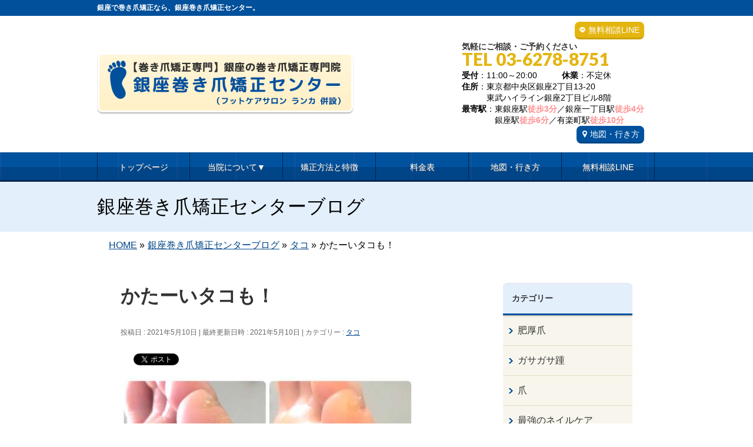

--- FILE ---
content_type: text/html; charset=UTF-8
request_url: https://ginza-makidume.com/%E3%81%8B%E3%81%9F%E3%83%BC%E3%81%84%E3%82%BF%E3%82%B3%E3%82%82%EF%BC%81
body_size: 16433
content:
<!DOCTYPE html>
<!--[if IE]>
<meta http-equiv="X-UA-Compatible" content="IE=Edge">
<![endif]-->
<html xmlns:fb="http://ogp.me/ns/fb#" lang="ja">
<head>
<meta charset="UTF-8" />
<title>かたーいタコも！ | 銀座で巻き爪矯正なら【銀座巻き爪矯正センター】</title>
<meta name="description" content="     . かたいタコも1回でつるつるに😊✨  カチカチのタコも つるつるすべすべになり お客さまに感動されます❣️  ☀️トータルケアコース ～°＊.～FootCareSalonRUNKA～.＊°～ フットケアサロンランカ 東京都中央区銀座2-13-20 東武ハイライン銀座2町目ビル2階 tell03-6278-8751  硬い角質、タコ、魚の目、巻き爪、ガサガサ踵、痛みがあり辛い、歩くのが辛い、そんなお悩みもフットケアサロンランカで" />
<link rel="start" href="https://ginza-makidume.com/wp" title="HOME" />
<!-- BizVektor v1.8.8 -->

<!--[if lte IE 8]>
<link rel="stylesheet" type="text/css" media="all" href="https://ginza-makidume.com/wp/wp-content/themes/biz-vektor-child/style_oldie.css" />
<![endif]-->
<meta id="viewport" name="viewport" content="width=device-width, user-scalable=yes, maximum-scale=2.0, minimum-scale=1.0">
<meta name='robots' content='max-image-preview:large' />
<meta name="keywords" content="巻き爪,巻爪,矯正,治療" />
<link rel='dns-prefetch' href='//code.jquery.com' />
<link rel='dns-prefetch' href='//html5shiv.googlecode.com' />
<link rel='dns-prefetch' href='//maxcdn.bootstrapcdn.com' />
<link rel='dns-prefetch' href='//fonts.googleapis.com' />
<link rel="alternate" type="application/rss+xml" title="銀座で巻き爪矯正なら【銀座巻き爪矯正センター】 &raquo; フィード" href="https://ginza-makidume.com/feed" />
<link rel="alternate" type="application/rss+xml" title="銀座で巻き爪矯正なら【銀座巻き爪矯正センター】 &raquo; コメントフィード" href="https://ginza-makidume.com/comments/feed" />
<link rel="alternate" type="application/rss+xml" title="銀座で巻き爪矯正なら【銀座巻き爪矯正センター】 &raquo; かたーいタコも！ のコメントのフィード" href="https://ginza-makidume.com/%e3%81%8b%e3%81%9f%e3%83%bc%e3%81%84%e3%82%bf%e3%82%b3%e3%82%82%ef%bc%81/feed" />
<script type="text/javascript">
/* <![CDATA[ */
window._wpemojiSettings = {"baseUrl":"https:\/\/s.w.org\/images\/core\/emoji\/15.0.3\/72x72\/","ext":".png","svgUrl":"https:\/\/s.w.org\/images\/core\/emoji\/15.0.3\/svg\/","svgExt":".svg","source":{"concatemoji":"https:\/\/ginza-makidume.com\/wp\/wp-includes\/js\/wp-emoji-release.min.js?ver=6.6.1"}};
/*! This file is auto-generated */
!function(i,n){var o,s,e;function c(e){try{var t={supportTests:e,timestamp:(new Date).valueOf()};sessionStorage.setItem(o,JSON.stringify(t))}catch(e){}}function p(e,t,n){e.clearRect(0,0,e.canvas.width,e.canvas.height),e.fillText(t,0,0);var t=new Uint32Array(e.getImageData(0,0,e.canvas.width,e.canvas.height).data),r=(e.clearRect(0,0,e.canvas.width,e.canvas.height),e.fillText(n,0,0),new Uint32Array(e.getImageData(0,0,e.canvas.width,e.canvas.height).data));return t.every(function(e,t){return e===r[t]})}function u(e,t,n){switch(t){case"flag":return n(e,"\ud83c\udff3\ufe0f\u200d\u26a7\ufe0f","\ud83c\udff3\ufe0f\u200b\u26a7\ufe0f")?!1:!n(e,"\ud83c\uddfa\ud83c\uddf3","\ud83c\uddfa\u200b\ud83c\uddf3")&&!n(e,"\ud83c\udff4\udb40\udc67\udb40\udc62\udb40\udc65\udb40\udc6e\udb40\udc67\udb40\udc7f","\ud83c\udff4\u200b\udb40\udc67\u200b\udb40\udc62\u200b\udb40\udc65\u200b\udb40\udc6e\u200b\udb40\udc67\u200b\udb40\udc7f");case"emoji":return!n(e,"\ud83d\udc26\u200d\u2b1b","\ud83d\udc26\u200b\u2b1b")}return!1}function f(e,t,n){var r="undefined"!=typeof WorkerGlobalScope&&self instanceof WorkerGlobalScope?new OffscreenCanvas(300,150):i.createElement("canvas"),a=r.getContext("2d",{willReadFrequently:!0}),o=(a.textBaseline="top",a.font="600 32px Arial",{});return e.forEach(function(e){o[e]=t(a,e,n)}),o}function t(e){var t=i.createElement("script");t.src=e,t.defer=!0,i.head.appendChild(t)}"undefined"!=typeof Promise&&(o="wpEmojiSettingsSupports",s=["flag","emoji"],n.supports={everything:!0,everythingExceptFlag:!0},e=new Promise(function(e){i.addEventListener("DOMContentLoaded",e,{once:!0})}),new Promise(function(t){var n=function(){try{var e=JSON.parse(sessionStorage.getItem(o));if("object"==typeof e&&"number"==typeof e.timestamp&&(new Date).valueOf()<e.timestamp+604800&&"object"==typeof e.supportTests)return e.supportTests}catch(e){}return null}();if(!n){if("undefined"!=typeof Worker&&"undefined"!=typeof OffscreenCanvas&&"undefined"!=typeof URL&&URL.createObjectURL&&"undefined"!=typeof Blob)try{var e="postMessage("+f.toString()+"("+[JSON.stringify(s),u.toString(),p.toString()].join(",")+"));",r=new Blob([e],{type:"text/javascript"}),a=new Worker(URL.createObjectURL(r),{name:"wpTestEmojiSupports"});return void(a.onmessage=function(e){c(n=e.data),a.terminate(),t(n)})}catch(e){}c(n=f(s,u,p))}t(n)}).then(function(e){for(var t in e)n.supports[t]=e[t],n.supports.everything=n.supports.everything&&n.supports[t],"flag"!==t&&(n.supports.everythingExceptFlag=n.supports.everythingExceptFlag&&n.supports[t]);n.supports.everythingExceptFlag=n.supports.everythingExceptFlag&&!n.supports.flag,n.DOMReady=!1,n.readyCallback=function(){n.DOMReady=!0}}).then(function(){return e}).then(function(){var e;n.supports.everything||(n.readyCallback(),(e=n.source||{}).concatemoji?t(e.concatemoji):e.wpemoji&&e.twemoji&&(t(e.twemoji),t(e.wpemoji)))}))}((window,document),window._wpemojiSettings);
/* ]]> */
</script>
<style id='wp-emoji-styles-inline-css' type='text/css'>

	img.wp-smiley, img.emoji {
		display: inline !important;
		border: none !important;
		box-shadow: none !important;
		height: 1em !important;
		width: 1em !important;
		margin: 0 0.07em !important;
		vertical-align: -0.1em !important;
		background: none !important;
		padding: 0 !important;
	}
</style>
<link rel='stylesheet' id='wp-block-library-css' href='https://ginza-makidume.com/wp/wp-includes/css/dist/block-library/style.min.css?ver=6.6.1' type='text/css' media='all' />
<style id='classic-theme-styles-inline-css' type='text/css'>
/*! This file is auto-generated */
.wp-block-button__link{color:#fff;background-color:#32373c;border-radius:9999px;box-shadow:none;text-decoration:none;padding:calc(.667em + 2px) calc(1.333em + 2px);font-size:1.125em}.wp-block-file__button{background:#32373c;color:#fff;text-decoration:none}
</style>
<style id='global-styles-inline-css' type='text/css'>
:root{--wp--preset--aspect-ratio--square: 1;--wp--preset--aspect-ratio--4-3: 4/3;--wp--preset--aspect-ratio--3-4: 3/4;--wp--preset--aspect-ratio--3-2: 3/2;--wp--preset--aspect-ratio--2-3: 2/3;--wp--preset--aspect-ratio--16-9: 16/9;--wp--preset--aspect-ratio--9-16: 9/16;--wp--preset--color--black: #000000;--wp--preset--color--cyan-bluish-gray: #abb8c3;--wp--preset--color--white: #ffffff;--wp--preset--color--pale-pink: #f78da7;--wp--preset--color--vivid-red: #cf2e2e;--wp--preset--color--luminous-vivid-orange: #ff6900;--wp--preset--color--luminous-vivid-amber: #fcb900;--wp--preset--color--light-green-cyan: #7bdcb5;--wp--preset--color--vivid-green-cyan: #00d084;--wp--preset--color--pale-cyan-blue: #8ed1fc;--wp--preset--color--vivid-cyan-blue: #0693e3;--wp--preset--color--vivid-purple: #9b51e0;--wp--preset--gradient--vivid-cyan-blue-to-vivid-purple: linear-gradient(135deg,rgba(6,147,227,1) 0%,rgb(155,81,224) 100%);--wp--preset--gradient--light-green-cyan-to-vivid-green-cyan: linear-gradient(135deg,rgb(122,220,180) 0%,rgb(0,208,130) 100%);--wp--preset--gradient--luminous-vivid-amber-to-luminous-vivid-orange: linear-gradient(135deg,rgba(252,185,0,1) 0%,rgba(255,105,0,1) 100%);--wp--preset--gradient--luminous-vivid-orange-to-vivid-red: linear-gradient(135deg,rgba(255,105,0,1) 0%,rgb(207,46,46) 100%);--wp--preset--gradient--very-light-gray-to-cyan-bluish-gray: linear-gradient(135deg,rgb(238,238,238) 0%,rgb(169,184,195) 100%);--wp--preset--gradient--cool-to-warm-spectrum: linear-gradient(135deg,rgb(74,234,220) 0%,rgb(151,120,209) 20%,rgb(207,42,186) 40%,rgb(238,44,130) 60%,rgb(251,105,98) 80%,rgb(254,248,76) 100%);--wp--preset--gradient--blush-light-purple: linear-gradient(135deg,rgb(255,206,236) 0%,rgb(152,150,240) 100%);--wp--preset--gradient--blush-bordeaux: linear-gradient(135deg,rgb(254,205,165) 0%,rgb(254,45,45) 50%,rgb(107,0,62) 100%);--wp--preset--gradient--luminous-dusk: linear-gradient(135deg,rgb(255,203,112) 0%,rgb(199,81,192) 50%,rgb(65,88,208) 100%);--wp--preset--gradient--pale-ocean: linear-gradient(135deg,rgb(255,245,203) 0%,rgb(182,227,212) 50%,rgb(51,167,181) 100%);--wp--preset--gradient--electric-grass: linear-gradient(135deg,rgb(202,248,128) 0%,rgb(113,206,126) 100%);--wp--preset--gradient--midnight: linear-gradient(135deg,rgb(2,3,129) 0%,rgb(40,116,252) 100%);--wp--preset--font-size--small: 13px;--wp--preset--font-size--medium: 20px;--wp--preset--font-size--large: 36px;--wp--preset--font-size--x-large: 42px;--wp--preset--spacing--20: 0.44rem;--wp--preset--spacing--30: 0.67rem;--wp--preset--spacing--40: 1rem;--wp--preset--spacing--50: 1.5rem;--wp--preset--spacing--60: 2.25rem;--wp--preset--spacing--70: 3.38rem;--wp--preset--spacing--80: 5.06rem;--wp--preset--shadow--natural: 6px 6px 9px rgba(0, 0, 0, 0.2);--wp--preset--shadow--deep: 12px 12px 50px rgba(0, 0, 0, 0.4);--wp--preset--shadow--sharp: 6px 6px 0px rgba(0, 0, 0, 0.2);--wp--preset--shadow--outlined: 6px 6px 0px -3px rgba(255, 255, 255, 1), 6px 6px rgba(0, 0, 0, 1);--wp--preset--shadow--crisp: 6px 6px 0px rgba(0, 0, 0, 1);}:where(.is-layout-flex){gap: 0.5em;}:where(.is-layout-grid){gap: 0.5em;}body .is-layout-flex{display: flex;}.is-layout-flex{flex-wrap: wrap;align-items: center;}.is-layout-flex > :is(*, div){margin: 0;}body .is-layout-grid{display: grid;}.is-layout-grid > :is(*, div){margin: 0;}:where(.wp-block-columns.is-layout-flex){gap: 2em;}:where(.wp-block-columns.is-layout-grid){gap: 2em;}:where(.wp-block-post-template.is-layout-flex){gap: 1.25em;}:where(.wp-block-post-template.is-layout-grid){gap: 1.25em;}.has-black-color{color: var(--wp--preset--color--black) !important;}.has-cyan-bluish-gray-color{color: var(--wp--preset--color--cyan-bluish-gray) !important;}.has-white-color{color: var(--wp--preset--color--white) !important;}.has-pale-pink-color{color: var(--wp--preset--color--pale-pink) !important;}.has-vivid-red-color{color: var(--wp--preset--color--vivid-red) !important;}.has-luminous-vivid-orange-color{color: var(--wp--preset--color--luminous-vivid-orange) !important;}.has-luminous-vivid-amber-color{color: var(--wp--preset--color--luminous-vivid-amber) !important;}.has-light-green-cyan-color{color: var(--wp--preset--color--light-green-cyan) !important;}.has-vivid-green-cyan-color{color: var(--wp--preset--color--vivid-green-cyan) !important;}.has-pale-cyan-blue-color{color: var(--wp--preset--color--pale-cyan-blue) !important;}.has-vivid-cyan-blue-color{color: var(--wp--preset--color--vivid-cyan-blue) !important;}.has-vivid-purple-color{color: var(--wp--preset--color--vivid-purple) !important;}.has-black-background-color{background-color: var(--wp--preset--color--black) !important;}.has-cyan-bluish-gray-background-color{background-color: var(--wp--preset--color--cyan-bluish-gray) !important;}.has-white-background-color{background-color: var(--wp--preset--color--white) !important;}.has-pale-pink-background-color{background-color: var(--wp--preset--color--pale-pink) !important;}.has-vivid-red-background-color{background-color: var(--wp--preset--color--vivid-red) !important;}.has-luminous-vivid-orange-background-color{background-color: var(--wp--preset--color--luminous-vivid-orange) !important;}.has-luminous-vivid-amber-background-color{background-color: var(--wp--preset--color--luminous-vivid-amber) !important;}.has-light-green-cyan-background-color{background-color: var(--wp--preset--color--light-green-cyan) !important;}.has-vivid-green-cyan-background-color{background-color: var(--wp--preset--color--vivid-green-cyan) !important;}.has-pale-cyan-blue-background-color{background-color: var(--wp--preset--color--pale-cyan-blue) !important;}.has-vivid-cyan-blue-background-color{background-color: var(--wp--preset--color--vivid-cyan-blue) !important;}.has-vivid-purple-background-color{background-color: var(--wp--preset--color--vivid-purple) !important;}.has-black-border-color{border-color: var(--wp--preset--color--black) !important;}.has-cyan-bluish-gray-border-color{border-color: var(--wp--preset--color--cyan-bluish-gray) !important;}.has-white-border-color{border-color: var(--wp--preset--color--white) !important;}.has-pale-pink-border-color{border-color: var(--wp--preset--color--pale-pink) !important;}.has-vivid-red-border-color{border-color: var(--wp--preset--color--vivid-red) !important;}.has-luminous-vivid-orange-border-color{border-color: var(--wp--preset--color--luminous-vivid-orange) !important;}.has-luminous-vivid-amber-border-color{border-color: var(--wp--preset--color--luminous-vivid-amber) !important;}.has-light-green-cyan-border-color{border-color: var(--wp--preset--color--light-green-cyan) !important;}.has-vivid-green-cyan-border-color{border-color: var(--wp--preset--color--vivid-green-cyan) !important;}.has-pale-cyan-blue-border-color{border-color: var(--wp--preset--color--pale-cyan-blue) !important;}.has-vivid-cyan-blue-border-color{border-color: var(--wp--preset--color--vivid-cyan-blue) !important;}.has-vivid-purple-border-color{border-color: var(--wp--preset--color--vivid-purple) !important;}.has-vivid-cyan-blue-to-vivid-purple-gradient-background{background: var(--wp--preset--gradient--vivid-cyan-blue-to-vivid-purple) !important;}.has-light-green-cyan-to-vivid-green-cyan-gradient-background{background: var(--wp--preset--gradient--light-green-cyan-to-vivid-green-cyan) !important;}.has-luminous-vivid-amber-to-luminous-vivid-orange-gradient-background{background: var(--wp--preset--gradient--luminous-vivid-amber-to-luminous-vivid-orange) !important;}.has-luminous-vivid-orange-to-vivid-red-gradient-background{background: var(--wp--preset--gradient--luminous-vivid-orange-to-vivid-red) !important;}.has-very-light-gray-to-cyan-bluish-gray-gradient-background{background: var(--wp--preset--gradient--very-light-gray-to-cyan-bluish-gray) !important;}.has-cool-to-warm-spectrum-gradient-background{background: var(--wp--preset--gradient--cool-to-warm-spectrum) !important;}.has-blush-light-purple-gradient-background{background: var(--wp--preset--gradient--blush-light-purple) !important;}.has-blush-bordeaux-gradient-background{background: var(--wp--preset--gradient--blush-bordeaux) !important;}.has-luminous-dusk-gradient-background{background: var(--wp--preset--gradient--luminous-dusk) !important;}.has-pale-ocean-gradient-background{background: var(--wp--preset--gradient--pale-ocean) !important;}.has-electric-grass-gradient-background{background: var(--wp--preset--gradient--electric-grass) !important;}.has-midnight-gradient-background{background: var(--wp--preset--gradient--midnight) !important;}.has-small-font-size{font-size: var(--wp--preset--font-size--small) !important;}.has-medium-font-size{font-size: var(--wp--preset--font-size--medium) !important;}.has-large-font-size{font-size: var(--wp--preset--font-size--large) !important;}.has-x-large-font-size{font-size: var(--wp--preset--font-size--x-large) !important;}
:where(.wp-block-post-template.is-layout-flex){gap: 1.25em;}:where(.wp-block-post-template.is-layout-grid){gap: 1.25em;}
:where(.wp-block-columns.is-layout-flex){gap: 2em;}:where(.wp-block-columns.is-layout-grid){gap: 2em;}
:root :where(.wp-block-pullquote){font-size: 1.5em;line-height: 1.6;}
</style>
<link rel='stylesheet' id='contact-form-7-css' href='https://ginza-makidume.com/wp/wp-content/plugins/contact-form-7/includes/css/styles.css?ver=5.0.2' type='text/css' media='all' />
<link rel='stylesheet' id='contact-form-7-confirm-css' href='https://ginza-makidume.com/wp/wp-content/plugins/contact-form-7-add-confirm/includes/css/styles.css?ver=5.1' type='text/css' media='all' />
<link rel='stylesheet' id='ts_fab_css-css' href='https://ginza-makidume.com/wp/wp-content/plugins/fancier-author-box/css/ts-fab.min.css?ver=1.4' type='text/css' media='all' />
<link rel='stylesheet' id='Biz_Vektor_common_style-css' href='https://ginza-makidume.com/wp/wp-content/themes/biz-vektor/css/bizvektor_common_min.css?ver=20141106' type='text/css' media='all' />
<link rel='stylesheet' id='Biz_Vektor_Design_style-css' href='https://ginza-makidume.com/wp/wp-content/themes/biz-vektor/design_skins/002/002.css?ver=6.6.1' type='text/css' media='all' />
<link rel='stylesheet' id='Biz_Vektor_plugin_sns_style-css' href='https://ginza-makidume.com/wp/wp-content/themes/biz-vektor/plugins/sns/style_bizvektor_sns.css?ver=6.6.1' type='text/css' media='all' />
<link rel='stylesheet' id='Biz_Vektor_add_font_awesome-css' href='//maxcdn.bootstrapcdn.com/font-awesome/4.3.0/css/font-awesome.min.css?ver=6.6.1' type='text/css' media='all' />
<link rel='stylesheet' id='Biz_Vektor_add_web_fonts-css' href='//fonts.googleapis.com/css?family=Droid+Sans%3A700%7CLato%3A900%7CAnton&#038;ver=6.6.1' type='text/css' media='all' />
<link rel='stylesheet' id='jquery.lightbox.min.css-css' href='https://ginza-makidume.com/wp/wp-content/plugins/wp-jquery-lightbox/styles/lightbox.min.css?ver=1.4.6' type='text/css' media='all' />
<script type="text/javascript" src="https://code.jquery.com/jquery-1.10.0.min.js?ver=1.10.0" id="jquery-js"></script>
<script type="text/javascript" src="https://ginza-makidume.com/wp/wp-content/plugins/fancier-author-box/js/ts-fab.min.js?ver=1.4" id="ts_fab_js-js"></script>
<script type="text/javascript" src="https://ginza-makidume.com/wp/wp-content/themes/biz-vektor-child/custom-script.js?ver=6.6.1" id="custom-script-js"></script>
<script type="text/javascript" src="https://ginza-makidume.com/wp/wp-content/themes/biz-vektor-child/prefixfree.min.js?ver=6.6.1" id="prefixfree.min-js"></script>
<script type="text/javascript" src="//html5shiv.googlecode.com/svn/trunk/html5.js" id="html5shiv-js"></script>
<link rel="https://api.w.org/" href="https://ginza-makidume.com/wp-json/" /><link rel="alternate" title="JSON" type="application/json" href="https://ginza-makidume.com/wp-json/wp/v2/posts/9265" /><link rel="EditURI" type="application/rsd+xml" title="RSD" href="https://ginza-makidume.com/wp/xmlrpc.php?rsd" />
<link rel="canonical" href="https://ginza-makidume.com/%e3%81%8b%e3%81%9f%e3%83%bc%e3%81%84%e3%82%bf%e3%82%b3%e3%82%82%ef%bc%81" />
<link rel="alternate" title="oEmbed (JSON)" type="application/json+oembed" href="https://ginza-makidume.com/wp-json/oembed/1.0/embed?url=https%3A%2F%2Fginza-makidume.com%2F%25e3%2581%258b%25e3%2581%259f%25e3%2583%25bc%25e3%2581%2584%25e3%2582%25bf%25e3%2582%25b3%25e3%2582%2582%25ef%25bc%2581" />
<link rel="alternate" title="oEmbed (XML)" type="text/xml+oembed" href="https://ginza-makidume.com/wp-json/oembed/1.0/embed?url=https%3A%2F%2Fginza-makidume.com%2F%25e3%2581%258b%25e3%2581%259f%25e3%2583%25bc%25e3%2581%2584%25e3%2582%25bf%25e3%2582%25b3%25e3%2582%2582%25ef%25bc%2581&#038;format=xml" />
<!-- [ BizVektor OGP ] -->
<meta property="og:site_name" content="銀座で巻き爪矯正なら【銀座巻き爪矯正センター】" />
<meta property="og:url" content="https://ginza-makidume.com/%e3%81%8b%e3%81%9f%e3%83%bc%e3%81%84%e3%82%bf%e3%82%b3%e3%82%82%ef%bc%81" />
<meta property="fb:app_id" content="" />
<meta property="og:type" content="article" />
<meta property="og:image" content="https://ginza-makidume.com/wp/wp-content/uploads/2021/05/084D8986-1FEE-49F1-ABFE-8161315DD1A5.jpeg" />
<meta property="og:title" content="かたーいタコも！ | 銀座で巻き爪矯正なら【銀座巻き爪矯正センター】" />
<meta property="og:description" content="     . かたいタコも1回でつるつるに😊✨  カチカチのタコも つるつるすべすべになり お客さまに感動されます❣️  ☀️トータルケアコース ～°＊.～FootCareSalonRUNKA～.＊°～ フットケアサロンランカ 東京都中央区銀座2-13-20 東武ハイライン銀座2町目ビル2階 tell03-6278-8751  硬い角質、タコ、魚の目、巻き爪、ガサガサ踵、痛みがあり辛い、歩くのが辛い、そんなお悩みもフットケアサロンランカで" />
<!-- [ /BizVektor OGP ] -->
<!--[if lte IE 8]>
<link rel="stylesheet" type="text/css" media="all" href="https://ginza-makidume.com/wp/wp-content/themes/biz-vektor/design_skins/002/002_oldie.css" />
<![endif]-->
<link rel="pingback" href="https://ginza-makidume.com/wp/xmlrpc.php" />

<!-- BEGIN: WP Social Bookmarking Light HEAD --><script>
    (function (d, s, id) {
        var js, fjs = d.getElementsByTagName(s)[0];
        if (d.getElementById(id)) return;
        js = d.createElement(s);
        js.id = id;
        js.src = "//connect.facebook.net/ja_JP/sdk.js#xfbml=1&version=v2.7";
        fjs.parentNode.insertBefore(js, fjs);
    }(document, 'script', 'facebook-jssdk'));
</script>
<style type="text/css">.wp_social_bookmarking_light{
    border: 0 !important;
    padding: 10px 0 20px 0 !important;
    margin: 0 !important;
}
.wp_social_bookmarking_light div{
    float: left !important;
    border: 0 !important;
    padding: 0 !important;
    margin: 0 5px 0px 0 !important;
    min-height: 30px !important;
    line-height: 18px !important;
    text-indent: 0 !important;
}
.wp_social_bookmarking_light img{
    border: 0 !important;
    padding: 0;
    margin: 0;
    vertical-align: top !important;
}
.wp_social_bookmarking_light_clear{
    clear: both !important;
}
#fb-root{
    display: none;
}
.wsbl_twitter{
    width: 100px;
}
.wsbl_facebook_like iframe{
    max-width: none !important;
}
</style>
<!-- END: WP Social Bookmarking Light HEAD -->
<style type="text/css" id="custom-background-css">
body.custom-background { background-color: #ffffff; }
</style>
			<style type="text/css">
/* FontNormal */
a,
a:hover,
a:active,
#header #headContact #headContactTel,
#gMenu .menu li a span,
#content h4,
#content h5,
#content dt,
#content .child_page_block h4 a:hover,
#content .child_page_block p a:hover,
.paging span,
.paging a,
#content .infoList ul li .infoTxt a:hover,
#content .infoList .infoListBox div.entryTxtBox h4.entryTitle a,
#footerSiteMap .menu a:hover,
#topPr h3 a:hover,
#topPr .topPrDescription a:hover,
#content ul.linkList li a:hover,
#content .childPageBox ul li.current_page_item a,
#content .childPageBox ul li.current_page_item ul li a:hover,
#content .childPageBox ul li a:hover,
#content .childPageBox ul li.current_page_item a	{ color:;}

/* bg */
::selection			{ background-color:;}
::-moz-selection	{ background-color:;}
/* bg */
#gMenu .assistive-text,
#content .mainFootContact .mainFootBt a,
.paging span.current,
.paging a:hover,
#content .infoList .infoCate a:hover,
.sideTower li.sideBnr#sideContact a,
form#searchform input#searchsubmit,
#pagetop a:hover,
a.btn,
.linkBtn a,
input[type=button],
input[type=submit]	{ background-color:;}

/* border */
#searchform input[type=submit],
p.form-submit input[type=submit],
form#searchform input#searchsubmit,
#content form input.wpcf7-submit,
#confirm-button input,
a.btn,
.linkBtn a,
input[type=button],
input[type=submit],
.moreLink a,
#headerTop,
#content h3,
#content .child_page_block h4 a,
.paging span,
.paging a,
form#searchform input#searchsubmit	{ border-color:;}

#gMenu	{ border-top-color:;}
#content h2,
#content h1.contentTitle,
#content h1.entryPostTitle,
.sideTower .localHead,
#topPr h3 a	{ border-bottom-color:; }

@media (min-width: 770px) {
#gMenu { border-top-color:#eeeeee;}
#gMenu	{ border-bottom-color:; }
#footMenu .menu li a:hover	{ color:; }
}
		</style>
<!--[if lte IE 8]>
<style type="text/css">
#gMenu	{ border-bottom-color:; }
#footMenu .menu li a:hover	{ color:; }
</style>
<![endif]-->
<style type="text/css">
/*-------------------------------------------*/
/*	menu divide
/*-------------------------------------------*/
@media (min-width: 970px) {
#gMenu .menu > li { width:158px; text-align:center; }
#gMenu .menu > li.current_menu_item,
#gMenu .menu > li.current-menu-item,
#gMenu .menu > li.current-menu-ancestor,
#gMenu .menu > li.current_page_item,
#gMenu .menu > li.current_page_ancestor,
#gMenu .menu > li.current-page-ancestor { width:159px; }
}
</style>
<!--[if lte IE 8]>
<style type="text/css">
#gMenu .menu li { width:158px; text-align:center; }
#gMenu .menu li.current_page_item,
#gMenu .menu li.current_page_ancestor { width:159px; }
</style>
<![endif]-->
<style type="text/css">
/*-------------------------------------------*/
/*	font
/*-------------------------------------------*/
h1,h2,h3,h4,h4,h5,h6,#header #site-title,#pageTitBnr #pageTitInner #pageTit,#content .leadTxt,#sideTower .localHead {font-family: "ヒラギノ角ゴ Pro W3","Hiragino Kaku Gothic Pro","メイリオ",Meiryo,Osaka,"ＭＳ Ｐゴシック","MS PGothic",sans-serif; }
#pageTitBnr #pageTitInner #pageTit { font-weight:lighter; }
#gMenu .menu li a strong {font-family: "ヒラギノ角ゴ Pro W3","Hiragino Kaku Gothic Pro","メイリオ",Meiryo,Osaka,"ＭＳ Ｐゴシック","MS PGothic",sans-serif; }
</style>
<link rel="stylesheet" href="https://ginza-makidume.com/wp/wp-content/themes/biz-vektor-child/style.css" type="text/css" media="all" />
<script type="text/javascript">
  var _gaq = _gaq || [];
  _gaq.push(['_setAccount', 'UA-141506795-1']);
  _gaq.push(['_trackPageview']);
    (function() {
	var ga = document.createElement('script'); ga.type = 'text/javascript'; ga.async = true;
	ga.src = ('https:' == document.location.protocol ? 'https://ssl' : 'http://www') + '.google-analytics.com/ga.js';
	var s = document.getElementsByTagName('script')[0]; s.parentNode.insertBefore(ga, s);
  })();
</script>
</head>

<body class="post-template-default single single-post postid-9265 single-format-standard custom-background two-column right-sidebar">

<!-- Google Tag Manager -->
<noscript><iframe src="//www.googletagmanager.com/ns.html?id=GTM-M9VHXD"
height="0" width="0" style="display:none;visibility:hidden"></iframe></noscript>
<script>(function(w,d,s,l,i){w[l]=w[l]||[];w[l].push({'gtm.start':
new Date().getTime(),event:'gtm.js'});var f=d.getElementsByTagName(s)[0],
j=d.createElement(s),dl=l!='dataLayer'?'&l='+l:'';j.async=true;j.src=
'//www.googletagmanager.com/gtm.js?id='+i+dl;f.parentNode.insertBefore(j,f);
})(window,document,'script','dataLayer','GTM-M9VHXD');</script>
<!-- End Google Tag Manager -->


<div id="fb-root"></div>

<div id="wrap">

<!--[if lte IE 8]>
<div id="eradi_ie_box">
<div class="alert_title">ご利用の Internet Exproler は古すぎます。</div>
<p>このウェブサイトはあなたがご利用の Internet Explorer をサポートしていないため、正しく表示・動作しません。<br />
古い Internet Exproler はセキュリティーの問題があるため、新しいブラウザに移行する事が強く推奨されています。<br />
最新の Internet Exproler を利用するか、<a href="https://www.google.co.jp/chrome/browser/index.html" target="_blank">Chrome</a> や <a href="https://www.mozilla.org/ja/firefox/new/" target="_blank">Firefox</a> など、より早くて快適なブラウザをご利用ください。</p>
</div>
<![endif]-->

<!-- [ #headerTop ] -->
<div id="headerTop">
<div class="innerBox">
		<!--tcustom 最上部部分をh1とpタグ切り替え-->
<p id="site-description">銀座で巻き爪矯正なら、銀座巻き爪矯正センター。</p> <!--tcustom-->
</div>
</div><!-- [ /#headerTop ] -->

<!-- [ #header ] -->
<div id="header">
<div id="headerInner" class="innerBox">
<!-- [ #headLogo ] -->
<!--tcustom st ロゴの調整-->
<div id="site-title">
<a href="https://ginza-makidume.com/" title="銀座で巻き爪矯正なら【銀座巻き爪矯正センター】" rel="home">
<img src="https://ginza-makidume.com/wp/wp-content/uploads/2019/05/header_logo1.gif" alt="銀座で巻き爪矯正なら【銀座巻き爪矯正センター】" /></a>
</div>

<!--tcustom en-->
<!-- [ /#headLogo ] -->

<!-- [ #headContact ] -->
<div id="headContact" class="itemClose" onclick="showHide('headContact');"><div id="headContactInner">
<div class="header_info"><a href="https://ginza-makidume.com/wp/contact" class="header-line">無料相談LINE</a></div><br clear="right"><div id="headContactTxt">気軽にご相談・ご予約ください</div>
<div id="headContactTel">TEL 03-6278-8751</div>
<div id="headContactTime"><b>受付</b>：11:00～20:00　　　<b>休業</b>：不定休<br /><b>住所</b>：東京都中央区銀座2丁目13-20<br>　　　東武ハイライン銀座2丁目ビル8階<br /><b>最寄駅</b>：東銀座駅<font class="migiue_toho">徒歩3分</font>／銀座一丁目駅<font class="migiue_toho">徒歩4分</font><br />　　　　銀座駅<font class="migiue_toho">徒歩6分</font>／有楽町駅<font class="migiue_toho">徒歩10分</font><br /><a href="map" class="migiue_map" > 地図・行き方</a></div>
</div></div><!-- [ /#headContact ] -->

</div>
<!-- #headerInner -->
</div>
<!-- [ /#header ] -->

<!--tcustom st モバイルサイズ(659px以下)の場合に別のヘッダーを表示。cssでスマホサイズのみ指定-->
<div id="headerArea"><a href="https://ginza-makidume.com"><img alt="" src="https://ginza-makidume.com/wp/wp-content/themes/biz-vektor-child/images/sp/sp-menu01.png" /></a><a class="itemClose" onclick=showHide("gMenu");><img alt="" src="https://ginza-makidume.com/wp/wp-content/themes/biz-vektor-child/images/sp/sp-menu02.png" /></a><a href="tel:0362788751"><img alt="" src="https://ginza-makidume.com/wp/wp-content/themes/biz-vektor-child/images/sp/sp-menu03.png" /></a><a href="https://ginza-makidume.com/wp/contact"><img alt="" src="https://ginza-makidume.com/wp/wp-content/themes/biz-vektor-child/images/sp/sp-menu04.png" /></a><div class="sp-menu-shadow"><img alt="" src="https://ginza-makidume.com/wp/wp-content/themes/biz-vektor-child/images/sp/sp-menu-shadow.png" /></div></div><!--tcustom en-->


<!-- [ #gMenu ] -->
<div id="gMenu" class="itemClose" onclick="showHide('gMenu');">
<div id="gMenuInner" class="innerBox">
<h3 class="assistive-text"><span> </span></h3><!-- tcustom「MENU」テキストを削除 -->
<div class="skip-link screen-reader-text">
	<a href="#content" title="メニューを飛ばす">メニューを飛ばす</a>
</div>
<div class="menu-headernavigation-container"><ul id="menu-headernavigation" class="menu"><li id="menu-item-1128" class="menu-item menu-item-type-post_type menu-item-object-page menu-item-home"><a href="https://ginza-makidume.com/"><strong>トップページ</strong></a></li>
<li id="menu-item-6073" class="menu-item menu-item-type-custom menu-item-object-custom menu-item-has-children"><a href="#"><strong>当院について▼</strong></a>
<ul class="sub-menu">
	<li id="menu-item-6237" class="menu-item menu-item-type-post_type menu-item-object-page"><a href="https://ginza-makidume.com/flow">来院からお帰りまで</a></li>
	<li id="menu-item-6239" class="menu-item menu-item-type-post_type menu-item-object-page"><a href="https://ginza-makidume.com/staff">スタッフ紹介</a></li>
	<li id="menu-item-6238" class="menu-item menu-item-type-post_type menu-item-object-page"><a href="https://ginza-makidume.com/room">院内紹介</a></li>
	<li id="menu-item-6241" class="menu-item menu-item-type-post_type menu-item-object-page"><a href="https://ginza-makidume.com/faq">よくある質問</a></li>
</ul>
</li>
<li id="menu-item-6529" class="menu-item menu-item-type-post_type menu-item-object-page"><a href="https://ginza-makidume.com/method"><strong>矯正方法と特徴</strong></a></li>
<li id="menu-item-5267" class="menu-item menu-item-type-post_type menu-item-object-page"><a href="https://ginza-makidume.com/price"><strong>料金表</strong></a></li>
<li id="menu-item-5269" class="menu-item menu-item-type-post_type menu-item-object-page"><a href="https://ginza-makidume.com/map"><strong>地図・行き方</strong></a></li>
<li id="menu-item-5270" class="menu-item menu-item-type-post_type menu-item-object-page"><a href="https://ginza-makidume.com/contact"><strong>無料相談LINE</strong></a></li>
</ul></div>
</div><!-- [ /#gMenuInner ] -->
</div>
<!-- [ /#gMenu ] -->

<!---- tcustom　スマホサイズの場合、メニューの下にh1、ロゴ、地図ボタン、受付、住所表示 st ---->
<div class="notsp-none space05t">
<h1 id="sp-h1" class="space05b">銀座で巻き爪矯正をお探しなら</h1>
<div class="sp-header-left"><a href="https://ginza-makidume.com"><img alt="ロゴ" src="https://ginza-makidume.com/wp/wp-content/themes/biz-vektor-child/images/sp/sp-header-logo.gif" /></a></div>
<div class="sp-header-right"><a href="https://ginza-makidume.com/wp/map"><img alt="地図" src="https://ginza-makidume.com/wp/wp-content/themes/biz-vektor-child/images/sp/sp-header-map.gif" /></a></div>
<br style="clear:both;">
<div class="sp-header-info space10t"><img alt="受付・住所" src="https://ginza-makidume.com/wp/wp-content/themes/biz-vektor-child/images/sp/sp-header-info.gif" /></div>
<div class="sp-header-shadow"><img alt="" src="https://ginza-makidume.com/wp/wp-content/themes/biz-vektor-child/images/sp/sp-header-shadow.gif" /></div>
</div>
<!---- tcustom　スマホサイズの場合、メニューの下にh1、ロゴ、地図ボタン、受付、住所表示 en ---->


<div id="pageTitBnr">
<div class="innerBox">
<div id="pageTitInner">
<div id="pageTit">
銀座巻き爪矯正センターブログ</div>
</div><!-- [ /#pageTitInner ] -->
</div>
</div><!-- [ /#pageTitBnr ] -->
<!-- [ #panList ] -->
<div id="panList">
<div id="panListInner" class="innerBox">
<ul><li id="panHome"><a href="https://ginza-makidume.com"><span>HOME</span></a> &raquo; </li><li itemscope itemtype="http://data-vocabulary.org/Breadcrumb"><a href="http://ginza-makidume.com/wp/staffblog/" itemprop="url"><span itemprop="title">銀座巻き爪矯正センターブログ</span></a> &raquo; </li><li itemscope itemtype="http://data-vocabulary.org/Breadcrumb"><a href="https://ginza-makidume.com/category/%e3%82%bf%e3%82%b3" itemprop="url"><span itemprop="title">タコ</span></a> &raquo; </li><li><span>かたーいタコも！</span></li></ul></div>
</div>
<!-- [ /#panList ] -->

<div id="main">
<!-- [ #container ] -->
<div id="container" class="innerBox">
	<!-- [ #content ] -->
	<div id="content" class="content">

<!-- [ #post- ] -->
<div id="post-9265" class="post-9265 post type-post status-publish format-standard has-post-thumbnail hentry category-206">
		<h1 class="entryPostTitle entry-title">かたーいタコも！</h1>
	<div class="entry-meta">
<span class="published">投稿日 : 2021年5月10日</span>
<span class="updated entry-meta-items">最終更新日時 : 2021年5月10日</span>
<span class="vcard author entry-meta-items">投稿者 : <span class="fn">ホームページスタッフ</span></span>
<span class="tags entry-meta-items">カテゴリー :  <a href="https://ginza-makidume.com/category/%e3%82%bf%e3%82%b3" rel="tag">タコ</a></span>
</div>
<!-- .entry-meta -->	<div class="entry-content post-content">
   
		<div class='wp_social_bookmarking_light'>        <div class="wsbl_facebook_like"><div id="fb-root"></div><fb:like href="https://ginza-makidume.com/%e3%81%8b%e3%81%9f%e3%83%bc%e3%81%84%e3%82%bf%e3%82%b3%e3%82%82%ef%bc%81" layout="button_count" action="like" width="100" share="false" show_faces="false" ></fb:like></div>        <div class="wsbl_facebook_share"><div id="fb-root"></div><fb:share-button href="https://ginza-makidume.com/%e3%81%8b%e3%81%9f%e3%83%bc%e3%81%84%e3%82%bf%e3%82%b3%e3%82%82%ef%bc%81" type="button_count" ></fb:share-button></div>        <div class="wsbl_twitter"><a href="https://twitter.com/share" class="twitter-share-button" data-url="https://ginza-makidume.com/%e3%81%8b%e3%81%9f%e3%83%bc%e3%81%84%e3%82%bf%e3%82%b3%e3%82%82%ef%bc%81" data-text="かたーいタコも！" data-lang="ja">Tweet</a></div>        <div class="wsbl_google_plus_one"><g:plusone size="medium" annotation="none" href="https://ginza-makidume.com/%e3%81%8b%e3%81%9f%e3%83%bc%e3%81%84%e3%82%bf%e3%82%b3%e3%82%82%ef%bc%81" ></g:plusone></div>        <div class="wsbl_hatena_button"><a href="//b.hatena.ne.jp/entry/https://ginza-makidume.com/%e3%81%8b%e3%81%9f%e3%83%bc%e3%81%84%e3%82%bf%e3%82%b3%e3%82%82%ef%bc%81" class="hatena-bookmark-button" data-hatena-bookmark-title="かたーいタコも！" data-hatena-bookmark-layout="standard" title="このエントリーをはてなブックマークに追加"> <img decoding="async" src="//b.hatena.ne.jp/images/entry-button/button-only@2x.png" alt="このエントリーをはてなブックマークに追加" width="20" height="20" style="border: none;" /></a><script type="text/javascript" src="//b.hatena.ne.jp/js/bookmark_button.js" charset="utf-8" async="async"></script></div></div>
<br class='wp_social_bookmarking_light_clear' />
<p><a href="https://ginza-makidume.com/wp/wp-content/uploads/2021/05/084D8986-1FEE-49F1-ABFE-8161315DD1A5.jpeg" rel="lightbox[9265]"><img fetchpriority="high" decoding="async" src="https://ginza-makidume.com/wp/wp-content/uploads/2021/05/084D8986-1FEE-49F1-ABFE-8161315DD1A5.jpeg" alt="" width="500" height="500" class="alignnone size-full wp-image-9266" srcset="https://ginza-makidume.com/wp/wp-content/uploads/2021/05/084D8986-1FEE-49F1-ABFE-8161315DD1A5.jpeg 500w, https://ginza-makidume.com/wp/wp-content/uploads/2021/05/084D8986-1FEE-49F1-ABFE-8161315DD1A5-150x150.jpeg 150w, https://ginza-makidume.com/wp/wp-content/uploads/2021/05/084D8986-1FEE-49F1-ABFE-8161315DD1A5-280x280.jpeg 280w, https://ginza-makidume.com/wp/wp-content/uploads/2021/05/084D8986-1FEE-49F1-ABFE-8161315DD1A5-240x240.jpeg 240w, https://ginza-makidume.com/wp/wp-content/uploads/2021/05/084D8986-1FEE-49F1-ABFE-8161315DD1A5-200x200.jpeg 200w" sizes="(max-width: 500px) 100vw, 500px" /></a></p>
<p><a href="https://ginza-makidume.com/wp/wp-content/uploads/2021/05/69FC79A7-7C85-4EBA-8672-CC55B95D8471.jpeg" rel="lightbox[9265]"><img decoding="async" src="https://ginza-makidume.com/wp/wp-content/uploads/2021/05/69FC79A7-7C85-4EBA-8672-CC55B95D8471.jpeg" alt="" width="500" height="500" class="alignnone size-medium wp-image-9267" srcset="https://ginza-makidume.com/wp/wp-content/uploads/2021/05/69FC79A7-7C85-4EBA-8672-CC55B95D8471.jpeg 500w, https://ginza-makidume.com/wp/wp-content/uploads/2021/05/69FC79A7-7C85-4EBA-8672-CC55B95D8471-150x150.jpeg 150w, https://ginza-makidume.com/wp/wp-content/uploads/2021/05/69FC79A7-7C85-4EBA-8672-CC55B95D8471-280x280.jpeg 280w, https://ginza-makidume.com/wp/wp-content/uploads/2021/05/69FC79A7-7C85-4EBA-8672-CC55B95D8471-240x240.jpeg 240w, https://ginza-makidume.com/wp/wp-content/uploads/2021/05/69FC79A7-7C85-4EBA-8672-CC55B95D8471-200x200.jpeg 200w" sizes="(max-width: 500px) 100vw, 500px" /></a></p>
<p>.<br />
かたいタコも1回でつるつるに😊✨</p>
<p>カチカチのタコも<br />
つるつるすべすべになり<br />
お客さまに感動されます❣️</p>
<p>☀️トータルケアコース<br />
～°＊.～FootCareSalonRUNKA～.＊°～<br />
フットケアサロンランカ<br />
東京都中央区銀座2-13-20<br />
東武ハイライン銀座2町目ビル2階<br />
tell03-6278-8751</p>
<p>硬い角質、タコ、魚の目、巻き爪、ガサガサ踵、痛みがあり辛い、歩くのが辛い、そんなお悩みもフットケアサロンランカではドイツの専門の機械で施術していきます！</p>
<p>また、巻き爪は爪フラ法という矯正法で早く確実に矯正でき予防にも繋がる画期的な矯正法を取り入れています。厚い爪(爪甲鉤彎症)の悩みにも高い技術で綺麗な爪へと導きます！是非お気軽にお問い合わせ下さい！私たちが全力でサポートさせて頂きます！</p>
<p>投稿者:髙橋</p>
<div class='wp_social_bookmarking_light'>        <div class="wsbl_facebook_like"><div id="fb-root"></div><fb:like href="https://ginza-makidume.com/%e3%81%8b%e3%81%9f%e3%83%bc%e3%81%84%e3%82%bf%e3%82%b3%e3%82%82%ef%bc%81" layout="button_count" action="like" width="100" share="false" show_faces="false" ></fb:like></div>        <div class="wsbl_facebook_share"><div id="fb-root"></div><fb:share-button href="https://ginza-makidume.com/%e3%81%8b%e3%81%9f%e3%83%bc%e3%81%84%e3%82%bf%e3%82%b3%e3%82%82%ef%bc%81" type="button_count" ></fb:share-button></div>        <div class="wsbl_twitter"><a href="https://twitter.com/share" class="twitter-share-button" data-url="https://ginza-makidume.com/%e3%81%8b%e3%81%9f%e3%83%bc%e3%81%84%e3%82%bf%e3%82%b3%e3%82%82%ef%bc%81" data-text="かたーいタコも！" data-lang="ja">Tweet</a></div>        <div class="wsbl_google_plus_one"><g:plusone size="medium" annotation="none" href="https://ginza-makidume.com/%e3%81%8b%e3%81%9f%e3%83%bc%e3%81%84%e3%82%bf%e3%82%b3%e3%82%82%ef%bc%81" ></g:plusone></div>        <div class="wsbl_hatena_button"><a href="//b.hatena.ne.jp/entry/https://ginza-makidume.com/%e3%81%8b%e3%81%9f%e3%83%bc%e3%81%84%e3%82%bf%e3%82%b3%e3%82%82%ef%bc%81" class="hatena-bookmark-button" data-hatena-bookmark-title="かたーいタコも！" data-hatena-bookmark-layout="standard" title="このエントリーをはてなブックマークに追加"> <img decoding="async" src="//b.hatena.ne.jp/images/entry-button/button-only@2x.png" alt="このエントリーをはてなブックマークに追加" width="20" height="20" style="border: none;" /></a><script type="text/javascript" src="//b.hatena.ne.jp/js/bookmark_button.js" charset="utf-8" async="async"></script></div></div>
<br class='wp_social_bookmarking_light_clear' />
<div id="ts-fab-below" class="ts-fab-wrapper"><span class="screen-reader-text">The following two tabs change content below.</span><ul class="ts-fab-list"><li class="ts-fab-bio-link"><a href="#ts-fab-bio-below">この記事を書いた人</a></li><li class="ts-fab-latest-posts-link"><a href="#ts-fab-latest-posts-below">最新の記事</a></li></ul><div class="ts-fab-tabs">
	<div class="ts-fab-tab" id="ts-fab-bio-below">
		<div class="ts-fab-avatar"><img alt='ホームページスタッフ' src='https://sample-makidume.in-website.com/wp/wp-content/uploads/2016/10/80223886bd845ff6f2313f757bfce84b-80x80.gif' class='avatar avatar-80 photo' height='80' width='80' /><div class="ts-fab-social-links"></div>
		</div>
		
		<div class="ts-fab-text">
			<div class="ts-fab-header"><h4>ホームページスタッフ</h4></div><!-- /.ts-fab-header -->
			<div class="ts-fab-content">ホームページ運営スタッフです。よろしくお願いいたします。</div>
		</div>
	</div>
	<div class="ts-fab-tab" id="ts-fab-latest-posts-below">
		<div class="ts-fab-avatar"><img alt='ホームページスタッフ' src='https://sample-makidume.in-website.com/wp/wp-content/uploads/2016/10/80223886bd845ff6f2313f757bfce84b-80x80.gif' class='avatar avatar-80 photo' height='80' width='80' /><div class="ts-fab-social-links"></div>
		</div>
		<div class="ts-fab-text">
			<div class="ts-fab-header">
				<h4>最新記事 by ホームページスタッフ <span class="latest-see-all">(<a href="https://ginza-makidume.com/author/tm1357" rel="nofollow">全て見る</a>)</span></h4>
			</div>
			<ul class="ts-fab-latest">
				<li>
					<a href="https://ginza-makidume.com/%e9%9d%b4%e3%82%92%e5%a4%89%e3%81%88%e3%81%9f%e3%82%89%e5%89%af%e7%88%aa%e3%81%8c%e6%82%aa%e5%8c%96%ef%bc%9f%e5%b0%8f%e6%8c%87%e3%81%be%e3%82%8f%e3%82%8a%e3%81%ae%e8%a7%92%e8%b3%aa%e3%83%88%e3%83%a9">靴を変えたら副爪が悪化？小指まわりの角質トラブルは早めのケアを</a><span> - 2026年1月26日</span> 
				</li>
				<li>
					<a href="https://ginza-makidume.com/%e8%b6%b3%e3%81%ae%e7%97%9b%e3%81%bf%e3%81%a7%e8%a1%8c%e5%8b%95%e3%81%8c%e5%84%84%e5%8a%ab%e3%81%ab%e9%ad%9a%e3%81%ae%e7%9b%ae%e3%83%bb%e3%82%bf%e3%82%b3%e3%83%bb%e5%b7%bb%e3%81%8d%e7%88%aa">足の痛みで行動が億劫に…魚の目・タコ・巻き爪は我慢せずフットケアへ</a><span> - 2026年1月24日</span> 
				</li>
				<li>
					<a href="https://ginza-makidume.com/%e5%9c%b0%e7%88%aa%e8%82%b2%e6%88%903%e3%83%b6%e6%9c%88%e5%be%8c%e3%81%ae%e5%a4%89%e5%8c%96">地爪育成3ヶ月後の変化</a><span> - 2026年1月24日</span> 
				</li>
		</ul></div>
	</div>
		</div>
	</div>        <p>
        ※爪の硬さや変形の度合いにより個人差があります。<br>
        ※あくまでも個人の感想で、効果を保証するものではありません。
        </p>
        
        <!--tcustom facebook PagePlugin st -->
         <!-- CTA BLOCK -->
            <div class="post-cta">
            <h4 class="cta-post-title">銀座巻き爪矯正センターの施術の特徴</h4>
            <div class="post-cta-inner">
              <div class="cta-post-content clearfix">
              
                
                <div class="post-cta-cont">
                  <p>巻き爪の悩みを解決をしたいけど・・・。<br/>
                    どんな治療なのか？どのくらい料金がかかるのか？など不安な方も多いと思います。<br/>
                    銀座巻き爪矯正センターは、あなたの悩みを丁寧にお聞きし、原因や治療方法、料金をしっかりとお伝えいたします。<br/>
                    まずは、お電話でもメールでも気軽にご連絡ください。</p>
                </div><!-- post-cta-cont -->
                              
              </div><!-- cta-post-content clearfix --> 
            </div><!-- post-cta-inner --> 
            </div><!-- post-cta --> 
         <!-- END OF CTA BLOCK --> 
         
         <div class="cta-contactbox"> 
         
<!-- tcustum メインフットのスタッフメッセージ st-->
<div class="mainfoot-msg">    
    <div class="space50t">
	<img alt="「ホームページを見ました」と気軽にご連絡ください。" src="https://ginza-makidume.com/wp/wp-content/themes/biz-vektor-child/images/mainfoot-msg.jpg" />
    </div>
</div>
<!-- tcustum メインフットのスタッフメッセージ en-->
<div class="mainFoot">
<div class="mainFootInner">
<!-- [ .mainFootContact ] --> 
<div class="mainFootContact"> 
<p class="mainFootTxt">
<span class="mainFootCatch">気軽にご相談・ご予約ください</span>
<span class="mainFootTel">TEL 03-6278-8751</span>
<span class="mainFootTime"><b>受付</b>：11:00～20:00　　　<b>休業</b>：不定休<br /><b>住所</b>：東京都中央区銀座2丁目13-20<br>　　　東武ハイライン銀座2丁目ビル8階<br /><b>最寄駅</b>：東銀座駅<font class="migiue_toho">徒歩3分</font>／銀座一丁目駅<font class="migiue_toho">徒歩4分</font><br />　　　　銀座駅<font class="migiue_toho">徒歩6分</font>／有楽町駅<font class="migiue_toho">徒歩10分</font><br /><a href="map" class="migiue_map" > 地図・行き方</a></span>
<br style="clear:both;">
</p>

<!-- tcustum メインフットの右側ボタン表示 st-->
<div class="mainFootBt">
<a href="contact" class="mainfoot-line">無料相談LINE</a>
</div> 
<!-- tcustum メインフットの右側ボタン表示 en-->

</div> 
<!-- [ /.mainFootContact ] -->
</div>
</div>
         </div>
       
       	<!--tcustom facebook PagePlugin en-->
       
		
		<div class="entry-utility">
					</div>
		<!-- .entry-utility -->
	</div><!-- .entry-content -->



<div id="nav-below" class="navigation">
	<div class="nav-previous"><a href="https://ginza-makidume.com/%e8%a7%92%e8%b3%aa-5" rel="prev"><span class="meta-nav">&larr;</span> 角質</a></div>
	<div class="nav-next"><a href="https://ginza-makidume.com/%e7%97%9b%e3%81%84%e3%82%bf%e3%82%b3%e3%82%82%ef%bc%81" rel="next">痛いタコも！ <span class="meta-nav">&rarr;</span></a></div>
</div><!-- #nav-below -->
</div>
<!-- [ /#post- ] -->


<div id="comments">




	<div id="respond" class="comment-respond">
		<h3 id="reply-title" class="comment-reply-title">コメントを残す <small><a rel="nofollow" id="cancel-comment-reply-link" href="/%E3%81%8B%E3%81%9F%E3%83%BC%E3%81%84%E3%82%BF%E3%82%B3%E3%82%82%EF%BC%81#respond" style="display:none;">コメントをキャンセル</a></small></h3><form action="https://ginza-makidume.com/wp/wp-comments-post.php" method="post" id="commentform" class="comment-form"><p class="comment-notes"><span id="email-notes">メールアドレスが公開されることはありません。</span> <span class="required-field-message"><span class="required">※</span> が付いている欄は必須項目です</span></p><p class="comment-form-comment"><label for="comment">コメント <span class="required">※</span></label> <textarea id="comment" name="comment" cols="45" rows="8" maxlength="65525" required="required"></textarea></p><p class="comment-form-author"><label for="author">名前 <span class="required">※</span></label> <input id="author" name="author" type="text" value="" size="30" maxlength="245" autocomplete="name" required="required" /></p>
<p class="comment-form-email"><label for="email">メール <span class="required">※</span></label> <input id="email" name="email" type="text" value="" size="30" maxlength="100" aria-describedby="email-notes" autocomplete="email" required="required" /></p>
<p class="comment-form-url"><label for="url">サイト</label> <input id="url" name="url" type="text" value="" size="30" maxlength="200" autocomplete="url" /></p>
<p class="comment-form-cookies-consent"><input id="wp-comment-cookies-consent" name="wp-comment-cookies-consent" type="checkbox" value="yes" /> <label for="wp-comment-cookies-consent">次回のコメントで使用するためブラウザーに自分の名前、メールアドレス、サイトを保存する。</label></p>
<p class="form-submit"><input name="submit" type="submit" id="submit" class="submit" value="コメントを送信" /> <input type='hidden' name='comment_post_ID' value='9265' id='comment_post_ID' />
<input type='hidden' name='comment_parent' id='comment_parent' value='0' />
</p><p style="display: none;"><input type="hidden" id="akismet_comment_nonce" name="akismet_comment_nonce" value="66eff12dc0" /></p><p style="display: none;"><input type="hidden" id="ak_js" name="ak_js" value="107"/></p></form>	</div><!-- #respond -->
	
</div><!-- #comments -->



</div>
<!-- [ /#content ] -->

<!-- [ #sideTower ] -->
<div id="sideTower" class="sideTower">
<div class="sideWidget widget widget_categories" id="categories-2"><h3 class="localHead">カテゴリー</h3>
			<ul>
					<li class="cat-item cat-item-240"><a href="https://ginza-makidume.com/category/%e8%82%a5%e5%8e%9a%e7%88%aa">肥厚爪</a>
</li>
	<li class="cat-item cat-item-245"><a href="https://ginza-makidume.com/category/%e3%82%ac%e3%82%b5%e3%82%ac%e3%82%b5%e8%b8%b5">ガサガサ踵</a>
</li>
	<li class="cat-item cat-item-287"><a href="https://ginza-makidume.com/category/%e7%88%aa">爪</a>
</li>
	<li class="cat-item cat-item-325"><a href="https://ginza-makidume.com/category/%e6%9c%80%e5%bc%b7%e3%81%ae%e3%83%8d%e3%82%a4%e3%83%ab%e3%82%b1%e3%82%a2">最強のネイルケア</a>
</li>
	<li class="cat-item cat-item-351"><a href="https://ginza-makidume.com/category/%e7%88%aa%e7%99%bd%e7%99%ac">爪白癬</a>
</li>
	<li class="cat-item cat-item-357"><a href="https://ginza-makidume.com/category/%e6%b7%b1%e7%88%aa">深爪</a>
</li>
	<li class="cat-item cat-item-363"><a href="https://ginza-makidume.com/category/%e3%83%8f%e3%83%b3%e3%83%89%e3%83%8d%e3%82%a4%e3%83%ab%e3%82%b1%e3%82%a2">ハンドネイルケア</a>
</li>
	<li class="cat-item cat-item-372"><a href="https://ginza-makidume.com/category/%e8%87%aa%e7%88%aa%e8%82%b2%e6%88%90">自爪育成</a>
</li>
	<li class="cat-item cat-item-373"><a href="https://ginza-makidume.com/category/%e5%9c%b0%e7%88%aa%e8%82%b2%e6%88%90">地爪育成</a>
</li>
	<li class="cat-item cat-item-382"><a href="https://ginza-makidume.com/category/%e7%88%aa%e7%94%b2%e9%89%a4%e5%bd%8e%e7%97%87/%e7%88%aa%e3%83%88%e3%83%a9%e3%83%96%e3%83%ab%e3%83%aa%e3%82%ab%e3%83%90%e3%83%aa%e3%83%bc%e3%82%b1%e3%82%a2">爪トラブルリカバリーケア</a>
</li>
	<li class="cat-item cat-item-183"><a href="https://ginza-makidume.com/category/%e9%ad%9a%e3%81%ae%e7%9b%ae">魚の目</a>
</li>
	<li class="cat-item cat-item-383"><a href="https://ginza-makidume.com/category/%e7%88%aa/%e5%89%af%e7%88%aa">副爪</a>
</li>
	<li class="cat-item cat-item-195"><a href="https://ginza-makidume.com/category/%e7%88%aa%e7%94%b2%e9%89%a4%e5%bd%8e%e7%97%87">爪甲鉤彎症</a>
</li>
	<li class="cat-item cat-item-206"><a href="https://ginza-makidume.com/category/%e3%82%bf%e3%82%b3">タコ</a>
</li>
	<li class="cat-item cat-item-207"><a href="https://ginza-makidume.com/category/%e8%a7%92%e8%b3%aa">角質</a>
</li>
	<li class="cat-item cat-item-224"><a href="https://ginza-makidume.com/category/%e3%83%97%e3%83%a9%e3%82%a4%e3%83%99%e3%83%bc%e3%83%88">プライベート</a>
</li>
	<li class="cat-item cat-item-234"><a href="https://ginza-makidume.com/category/%e7%88%aa%e3%83%94%e3%82%ab">爪ピカ</a>
</li>
	<li class="cat-item cat-item-1"><a href="https://ginza-makidume.com/category/%e5%85%a8%e3%81%a6">全て</a>
</li>
	<li class="cat-item cat-item-182"><a href="https://ginza-makidume.com/category/%e5%b7%bb%e3%81%8d%e7%88%aa">巻き爪</a>
</li>
	<li class="cat-item cat-item-133"><a href="https://ginza-makidume.com/category/%e5%b7%bb%e3%81%8d%e7%88%aa%e7%9f%af%e6%ad%a3">巻き爪矯正</a>
</li>
	<li class="cat-item cat-item-127"><a href="https://ginza-makidume.com/category/%e3%83%84%e3%83%a1%e3%83%95%e3%83%a9">ツメフラ</a>
</li>
			</ul>

			</div><div class="sideWidget widget widget_archive" id="archives-2"><h3 class="localHead">アーカイブ</h3>
			<ul>
					<li><a href='https://ginza-makidume.com/2026/01?post_type=post'>2026年1月</a></li>
	<li><a href='https://ginza-makidume.com/2025/12?post_type=post'>2025年12月</a></li>
	<li><a href='https://ginza-makidume.com/2025/11?post_type=post'>2025年11月</a></li>
	<li><a href='https://ginza-makidume.com/2025/10?post_type=post'>2025年10月</a></li>
	<li><a href='https://ginza-makidume.com/2025/09?post_type=post'>2025年9月</a></li>
	<li><a href='https://ginza-makidume.com/2025/08?post_type=post'>2025年8月</a></li>
	<li><a href='https://ginza-makidume.com/2025/07?post_type=post'>2025年7月</a></li>
	<li><a href='https://ginza-makidume.com/2025/06?post_type=post'>2025年6月</a></li>
	<li><a href='https://ginza-makidume.com/2025/05?post_type=post'>2025年5月</a></li>
	<li><a href='https://ginza-makidume.com/2025/04?post_type=post'>2025年4月</a></li>
	<li><a href='https://ginza-makidume.com/2025/03?post_type=post'>2025年3月</a></li>
	<li><a href='https://ginza-makidume.com/2025/02?post_type=post'>2025年2月</a></li>
	<li><a href='https://ginza-makidume.com/2025/01?post_type=post'>2025年1月</a></li>
	<li><a href='https://ginza-makidume.com/2024/12?post_type=post'>2024年12月</a></li>
	<li><a href='https://ginza-makidume.com/2024/11?post_type=post'>2024年11月</a></li>
	<li><a href='https://ginza-makidume.com/2024/10?post_type=post'>2024年10月</a></li>
	<li><a href='https://ginza-makidume.com/2024/09?post_type=post'>2024年9月</a></li>
	<li><a href='https://ginza-makidume.com/2024/08?post_type=post'>2024年8月</a></li>
	<li><a href='https://ginza-makidume.com/2024/07?post_type=post'>2024年7月</a></li>
	<li><a href='https://ginza-makidume.com/2024/06?post_type=post'>2024年6月</a></li>
	<li><a href='https://ginza-makidume.com/2024/05?post_type=post'>2024年5月</a></li>
	<li><a href='https://ginza-makidume.com/2024/04?post_type=post'>2024年4月</a></li>
	<li><a href='https://ginza-makidume.com/2024/03?post_type=post'>2024年3月</a></li>
	<li><a href='https://ginza-makidume.com/2024/02?post_type=post'>2024年2月</a></li>
	<li><a href='https://ginza-makidume.com/2024/01?post_type=post'>2024年1月</a></li>
	<li><a href='https://ginza-makidume.com/2023/12?post_type=post'>2023年12月</a></li>
	<li><a href='https://ginza-makidume.com/2023/11?post_type=post'>2023年11月</a></li>
	<li><a href='https://ginza-makidume.com/2023/10?post_type=post'>2023年10月</a></li>
	<li><a href='https://ginza-makidume.com/2023/09?post_type=post'>2023年9月</a></li>
	<li><a href='https://ginza-makidume.com/2023/08?post_type=post'>2023年8月</a></li>
	<li><a href='https://ginza-makidume.com/2023/07?post_type=post'>2023年7月</a></li>
	<li><a href='https://ginza-makidume.com/2023/06?post_type=post'>2023年6月</a></li>
	<li><a href='https://ginza-makidume.com/2023/05?post_type=post'>2023年5月</a></li>
	<li><a href='https://ginza-makidume.com/2023/04?post_type=post'>2023年4月</a></li>
	<li><a href='https://ginza-makidume.com/2023/03?post_type=post'>2023年3月</a></li>
	<li><a href='https://ginza-makidume.com/2023/02?post_type=post'>2023年2月</a></li>
	<li><a href='https://ginza-makidume.com/2023/01?post_type=post'>2023年1月</a></li>
	<li><a href='https://ginza-makidume.com/2022/12?post_type=post'>2022年12月</a></li>
	<li><a href='https://ginza-makidume.com/2022/11?post_type=post'>2022年11月</a></li>
	<li><a href='https://ginza-makidume.com/2022/10?post_type=post'>2022年10月</a></li>
	<li><a href='https://ginza-makidume.com/2022/09?post_type=post'>2022年9月</a></li>
	<li><a href='https://ginza-makidume.com/2022/08?post_type=post'>2022年8月</a></li>
	<li><a href='https://ginza-makidume.com/2022/07?post_type=post'>2022年7月</a></li>
	<li><a href='https://ginza-makidume.com/2022/06?post_type=post'>2022年6月</a></li>
	<li><a href='https://ginza-makidume.com/2022/05?post_type=post'>2022年5月</a></li>
	<li><a href='https://ginza-makidume.com/2022/04?post_type=post'>2022年4月</a></li>
	<li><a href='https://ginza-makidume.com/2022/03?post_type=post'>2022年3月</a></li>
	<li><a href='https://ginza-makidume.com/2022/02?post_type=post'>2022年2月</a></li>
	<li><a href='https://ginza-makidume.com/2022/01?post_type=post'>2022年1月</a></li>
	<li><a href='https://ginza-makidume.com/2021/12?post_type=post'>2021年12月</a></li>
	<li><a href='https://ginza-makidume.com/2021/11?post_type=post'>2021年11月</a></li>
	<li><a href='https://ginza-makidume.com/2021/10?post_type=post'>2021年10月</a></li>
	<li><a href='https://ginza-makidume.com/2021/09?post_type=post'>2021年9月</a></li>
	<li><a href='https://ginza-makidume.com/2021/08?post_type=post'>2021年8月</a></li>
	<li><a href='https://ginza-makidume.com/2021/07?post_type=post'>2021年7月</a></li>
	<li><a href='https://ginza-makidume.com/2021/06?post_type=post'>2021年6月</a></li>
	<li><a href='https://ginza-makidume.com/2021/05?post_type=post'>2021年5月</a></li>
	<li><a href='https://ginza-makidume.com/2021/04?post_type=post'>2021年4月</a></li>
	<li><a href='https://ginza-makidume.com/2021/03?post_type=post'>2021年3月</a></li>
	<li><a href='https://ginza-makidume.com/2021/02?post_type=post'>2021年2月</a></li>
	<li><a href='https://ginza-makidume.com/2021/01?post_type=post'>2021年1月</a></li>
	<li><a href='https://ginza-makidume.com/2020/12?post_type=post'>2020年12月</a></li>
	<li><a href='https://ginza-makidume.com/2020/11?post_type=post'>2020年11月</a></li>
	<li><a href='https://ginza-makidume.com/2020/10?post_type=post'>2020年10月</a></li>
	<li><a href='https://ginza-makidume.com/2020/09?post_type=post'>2020年9月</a></li>
			</ul>

			</div></div>
<!-- [ /#sideTower ] -->
</div>
<!-- [ /#container ] -->

</div><!-- #main -->

<div id="back-top">
<a href="#wrap">

	<!-- tcustom 右上PAGETOP st --> 
	<!-- 元 <img id="pagetop" src="https://ginza-makidume.com/wp/wp-content/themes/biz-vektor/js/res-vektor/images/footer_pagetop.png" alt="PAGETOP" /> -->
    <img id="pagetop" src="https://ginza-makidume.com/wp/wp-content/themes/biz-vektor-child/images/footer_pagetop.png" alt="PAGETOP" /> 
    <!-- tcustom 右上PAGETOP en --> 
</a>
</div>

<!-- [ #footerSection ] -->
<div id="footerSection">

	<div id="pagetop">
	<div id="pagetopInner" class="innerBox">
	<a href="#wrap">ページ上部へ</a><!-- tcustom -->
	</div>
	</div>

	<div id="footMenu">
	<div id="footMenuInner" class="innerBox">
		</div>
	</div>

	<!-- [ #footer ] -->
	<div id="footer">
	<!-- [ #footerInner ] -->
	<div id="footerInner" class="innerBox">
		<dl id="footerOutline">
		<dt>銀座巻き爪矯正センター</dt>
		<dd>
		<b>＜TEL＞</b><br />
03-6278-8751<br />
<br />
<b>＜受付＞</b><br />
11:00～20:00<br />
<br />
<b>＜休業＞</b><br />
不定休<br />
<br />
<b>＜住所＞</b><br />
東京都中央区銀座2丁目13-20<br />
東武ハイライン銀座2丁目ビル8階<br />
<br />
<b>＜最寄駅＞</b><br />
東銀座駅徒歩3分<br />
銀座一丁目駅徒歩4分<br />
銀座駅徒歩6分<br />
有楽町駅徒歩10分		</dd>
		</dl>
		<!-- [ #footerSiteMap ] -->
		<div id="footerSiteMap">
<div class="menu-footersitemap-container"><ul id="menu-footersitemap" class="menu"><li id="menu-item-3576" class="menu-item menu-item-type-post_type menu-item-object-page menu-item-home menu-item-3576"><a href="https://ginza-makidume.com/">トップページ</a></li>
<li id="menu-item-6248" class="menu-item menu-item-type-post_type menu-item-object-page menu-item-6248"><a href="https://ginza-makidume.com/flow">来院からお帰りまで</a></li>
<li id="menu-item-6249" class="menu-item menu-item-type-post_type menu-item-object-page menu-item-6249"><a href="https://ginza-makidume.com/staff">スタッフ紹介</a></li>
<li id="menu-item-6250" class="menu-item menu-item-type-post_type menu-item-object-page menu-item-6250"><a href="https://ginza-makidume.com/room">院内紹介</a></li>
<li id="menu-item-5516" class="menu-item menu-item-type-post_type menu-item-object-page menu-item-5516"><a href="https://ginza-makidume.com/faq">よくある質問</a></li>
<li id="menu-item-6551" class="menu-item menu-item-type-post_type menu-item-object-page menu-item-6551"><a href="https://ginza-makidume.com/method">矯正方法と特徴</a></li>
<li id="menu-item-5513" class="menu-item menu-item-type-post_type menu-item-object-page menu-item-5513"><a href="https://ginza-makidume.com/price">料金表</a></li>
<li id="menu-item-5515" class="menu-item menu-item-type-post_type menu-item-object-page menu-item-5515"><a href="https://ginza-makidume.com/map">地図・行き方</a></li>
<li id="menu-item-5517" class="menu-item menu-item-type-post_type menu-item-object-page menu-item-5517"><a href="https://ginza-makidume.com/contact">無料相談LINE</a></li>
<li id="menu-item-7774" class="menu-item menu-item-type-custom menu-item-object-custom menu-item-7774"><a href="https://ginza-makidume.com/staffblog">スタッフブログ</a></li>
<li id="menu-item-5520" class="menu-item menu-item-type-post_type menu-item-object-page menu-item-5520"><a href="https://ginza-makidume.com/sitemap-page">サイトマップ</a></li>
</ul></div></div>
		<!-- [ /#footerSiteMap ] -->
	</div>
	<!-- [ /#footerInner ] -->
	</div>
	<!-- [ /#footer ] -->

	<!-- [ #siteBottom ] -->
	<div id="siteBottom">
	<div id="siteBottomInner" class="innerBox">
		Copyright © 銀座巻き爪矯正センター All Rights Reserved.<!-- tcustom -->
	</div>
	</div>
	<!-- [ /#siteBottom ] -->
</div>
<!-- [ /#footerSection ] -->
</div>
<!-- [ /#wrap ] -->

<!-- BEGIN: WP Social Bookmarking Light FOOTER -->    <script>!function(d,s,id){var js,fjs=d.getElementsByTagName(s)[0],p=/^http:/.test(d.location)?'http':'https';if(!d.getElementById(id)){js=d.createElement(s);js.id=id;js.src=p+'://platform.twitter.com/widgets.js';fjs.parentNode.insertBefore(js,fjs);}}(document, 'script', 'twitter-wjs');</script>    <script src="https://apis.google.com/js/platform.js" async defer>
        {lang: "ja"}
    </script><!-- END: WP Social Bookmarking Light FOOTER -->
<script type="text/javascript" id="vk-ltc-js-js-extra">
/* <![CDATA[ */
var vkLtc = {"ajaxurl":"https:\/\/ginza-makidume.com\/wp\/wp-admin\/admin-ajax.php"};
/* ]]> */
</script>
<script type="text/javascript" src="https://ginza-makidume.com/wp/wp-content/plugins/vk-link-target-controller/js/script.js?ver=1.3.0" id="vk-ltc-js-js"></script>
<script type="text/javascript" id="contact-form-7-js-extra">
/* <![CDATA[ */
var wpcf7 = {"apiSettings":{"root":"https:\/\/ginza-makidume.com\/wp-json\/contact-form-7\/v1","namespace":"contact-form-7\/v1"},"recaptcha":{"messages":{"empty":"\u3042\u306a\u305f\u304c\u30ed\u30dc\u30c3\u30c8\u3067\u306f\u306a\u3044\u3053\u3068\u3092\u8a3c\u660e\u3057\u3066\u304f\u3060\u3055\u3044\u3002"}}};
/* ]]> */
</script>
<script type="text/javascript" src="https://ginza-makidume.com/wp/wp-content/plugins/contact-form-7/includes/js/scripts.js?ver=5.0.2" id="contact-form-7-js"></script>
<script type="text/javascript" src="https://ginza-makidume.com/wp/wp-includes/js/jquery/jquery.form.min.js?ver=4.3.0" id="jquery-form-js"></script>
<script type="text/javascript" src="https://ginza-makidume.com/wp/wp-content/plugins/contact-form-7-add-confirm/includes/js/scripts.js?ver=5.1" id="contact-form-7-confirm-js"></script>
<script type="text/javascript" src="https://ginza-makidume.com/wp/wp-includes/js/comment-reply.min.js?ver=6.6.1" id="comment-reply-js" async="async" data-wp-strategy="async"></script>
<script type="text/javascript" src="https://ginza-makidume.com/wp/wp-content/plugins/wp-jquery-lightbox/jquery.touchwipe.min.js?ver=1.4.6" id="wp-jquery-lightbox-swipe-js"></script>
<script type="text/javascript" id="wp-jquery-lightbox-js-extra">
/* <![CDATA[ */
var JQLBSettings = {"showTitle":"0","showCaption":"1","showNumbers":"1","fitToScreen":"1","resizeSpeed":"1","showDownload":"0","navbarOnTop":"0","marginSize":"0","slideshowSpeed":"0","prevLinkTitle":"\u524d\u306e\u753b\u50cf","nextLinkTitle":"\u6b21\u306e\u753b\u50cf","closeTitle":"\u30ae\u30e3\u30e9\u30ea\u30fc\u3092\u9589\u3058\u308b","image":"\u753b\u50cf ","of":"\u306e","download":"\u30c0\u30a6\u30f3\u30ed\u30fc\u30c9","pause":"(\u30b9\u30e9\u30a4\u30c9\u30b7\u30e7\u30fc\u3092\u505c\u6b62\u3059\u308b)","play":"(\u30b9\u30e9\u30a4\u30c9\u30b7\u30e7\u30fc\u3092\u518d\u751f\u3059\u308b)"};
/* ]]> */
</script>
<script type="text/javascript" src="https://ginza-makidume.com/wp/wp-content/plugins/wp-jquery-lightbox/jquery.lightbox.min.js?ver=1.4.6" id="wp-jquery-lightbox-js"></script>
<script type="text/javascript" id="biz-vektor-min-js-js-extra">
/* <![CDATA[ */
var bv_sliderParams = {"slideshowSpeed":"5000","animation":"fade"};
/* ]]> */
</script>
<script type="text/javascript" src="https://ginza-makidume.com/wp/wp-content/themes/biz-vektor/js/biz-vektor-min.js?ver=1.8.1&#039; defer=&#039;defer" id="biz-vektor-min-js-js"></script>
<script async="async" type="text/javascript" src="https://ginza-makidume.com/wp/wp-content/plugins/akismet/_inc/form.js?ver=4.0.7" id="akismet-form-js"></script>
</body>
</html>

--- FILE ---
content_type: text/html; charset=utf-8
request_url: https://accounts.google.com/o/oauth2/postmessageRelay?parent=https%3A%2F%2Fginza-makidume.com&jsh=m%3B%2F_%2Fscs%2Fabc-static%2F_%2Fjs%2Fk%3Dgapi.lb.en.2kN9-TZiXrM.O%2Fd%3D1%2Frs%3DAHpOoo_B4hu0FeWRuWHfxnZ3V0WubwN7Qw%2Fm%3D__features__
body_size: 161
content:
<!DOCTYPE html><html><head><title></title><meta http-equiv="content-type" content="text/html; charset=utf-8"><meta http-equiv="X-UA-Compatible" content="IE=edge"><meta name="viewport" content="width=device-width, initial-scale=1, minimum-scale=1, maximum-scale=1, user-scalable=0"><script src='https://ssl.gstatic.com/accounts/o/2580342461-postmessagerelay.js' nonce="RInP1EICsL2EyJphtUIQLg"></script></head><body><script type="text/javascript" src="https://apis.google.com/js/rpc:shindig_random.js?onload=init" nonce="RInP1EICsL2EyJphtUIQLg"></script></body></html>

--- FILE ---
content_type: text/css
request_url: https://ginza-makidume.com/wp/wp-content/themes/biz-vektor-child/style.css
body_size: 19753
content:
	
/*
Theme Name: BizVektor Child 
Template: biz-vektor

*/


/*=====================================================================*/
/* header部分st */
/*=====================================================================*/

/* 最上部の帯の下の空白 */

#headerTop	{ display:block; }
#header	{ 
	margin:auto;
	padding-top: 0px;
}

@media screen and (min-width: 970px) {	
	#header	{ 
		width: 950px;
	}
}


/* 最上部の帯 */
#headerTop {
	background:#00509b;
	border-top: none;
	height:27px;
	padding:0px;
}

/* 最上部の帯の文字 */
#headerTop #site-description {
  padding: 4px 0;
  font-size: 12px;
  color:#FFF;
  font-weight:bold;
}


@media screen and (max-width: 769px) {
	/*
	#headerTop {
		display: block;
		background:#fff;
		border-top: none;
		height:auto;
		padding:0px;
	}
	
	#headerTop #site-description{
		color:#333;
	}
	*/
	
	/* 通常のヘッダーを非表示 */
	#header,#headerTop{
		display:none;
	}
	
	/* スマホサイズだけ表示h1 */
	#sp-h1{
		color:#000;
		font-size:12px;
		text-align:left;
		padding:0 0 0 10px;	
	}
	
	/* メニュー下のcontainer余白消す */
	/*
	#main #container {
	  padding-top: 0px;
	}
	*/
	
	
	/* スマホサイズ用(659px以下)メニューを表示 st*/
	#headerArea a{
		width: 25%;
		float: left;		
		border-right:solid 1px #00244e;
		border-top:solid 1px #00244e;
		border-bottom:solid 1px #00244e;
		background: url(images/gnavi-bg.gif) repeat-x ;				
		box-sizing: border-box;				
	}	
	
	#headerArea a img{
		width:100%;
		max-width:60px;
		max-height:40px;
		padding:5px 0;
	}
		
	/* スマホサイズ用(659px以下)メニューを表示 en*/
	
	/* メニュー下にシャドウ */
	#headerArea .sp-menu-shadow img{
		width:100%; height:20px;
	}
	
	/*---- ヘッダ固定用st ----*/
	#headerArea{
		position: fixed !important;  
		position: absolute;  
		top: 0;  
		left: 0;  
		width: 100%;  
		height: 52px;  
		background-color: #fff;
		z-index:100;
	}
	
	#gMenu #gMenuInner.innerBox{
  		overflow-y: auto;
 		position: fixed;!important;  
		top: 52px;  
		z-index:101;
	}
	
	.itemOpen #gMenuInner.innerBox{
		height: 100%;
	}
	
	/* 開閉メニューが最後尾まで表示されるために必要。ないと最後尾までスクロールしない*/
	#gMenu.itemOpen .menu{
		margin-bottom: 100px;
	}
		
	body{  
	   padding-top: 120px;  
	}  
	/*---- ヘッダ固定用en ----*/
	
	
	/*---- ヘッダのロゴ・地図・インフォ st ----*/
	.sp-header-left {
		width:82%;
		padding:0 10px;
		float:left;		
		box-sizing: border-box;
		
	}
	
	.sp-header-left img{
		width:100%;		
	}
	
	.sp-header-right {
		width:18%;
		padding-right:10px;	
		float:left;	
		box-sizing: border-box;
	}
	
	.sp-header-right img{
		width:100%;		
	}
		
	.sp-header-info img{
		width:100%;	
		padding:0 10px;
		box-sizing: border-box;
	}	
	
	.sp-header-shadow {
		width:100%;
		line-height:100%;
	}
	
	.sp-header-shadow img{
		width:100%;
	}
	
	
	/*---- ヘッダのロゴ・地図、インフォ en ----*/
	
}

/* メイン画像横余白なし用　header.phpに設置　スマホサイズのみ */
#sp-mainimg img{
	width:100%;	
}


@media screen and (min-width: 770px) {
	/* スマホサイズ用(659px以下)ヘッダーを非表示 (.notsp-noneを使って囲んでも良かった)*/
	#headerArea{
		display:none;	
	}
	
	/* スマホサイズ用(659px以下)メイン画像横余白なしを非表示　*/	
	#sp-mainimg{
		display:none;	
	}
}

#headContact{
	padding-top:10px;
}





/*================================*/
/* ロゴst */
/*================================*/

#header #site-title {
	float: left;
	text-align: left;
	padding-top: 60px;
}

/* インフォと2行になってしまう所でロゴを小さく */

@media screen and (max-width: 969px) {
	#header #site-title {
		width:55%;		
	}
}

@media screen and (max-width: 860px) {
	#header #site-title {
		width:46%;		
	}
}

/* ロゴを小さくする初期設定を無効にする。 */
@media screen and (min-width: 660px) {
	#header #site-title a img {
	  max-height:none;
	}
}



/*================================*/
/* 右上st */
/*================================*/

/* 徒歩○分 */
.migiue_toho{
	font-weight:bold;
	color:#FF9393;
}

/* 970以上 */
@media screen and (min-width: 660px) {
	
	/* 970以上で大きめの範囲を準備 */
	#header #headContact{
		float:right;
		margin-left:20px;
		margin-right: 20px;	
	}
	
	#header #headContact #headContactTxt{
		font-size: 14px;
		font-weight: bold;
		text-align: left;
	}
	
	/* 右上インフォボタン */
	.header_info{
		float:right;
		margin-bottom:5px;
		margin-left: 10px;
	}
	
	/* ヘッダー無料相談メール */
	a.header-mail {
		color: #fff;
		line-height:140%;
		background: url(images/header-mail.png) 8px 9px no-repeat;
		background-color: #e4b511;
		padding: 5px 8px 3px 23px;
		float: right;
		text-decoration:none;
		/* border-radius */
		border-radius:8px;
		-webkit-border-radius:8px;
		-moz-border-radius:8px;
		border-bottom: 3px solid #cca10a;
	}
	
	a.header-mail:hover{
		color: #fff;
		background-color: #edbf1f;
	}
	
	/* ヘッダー簡単ネット予約 */
	a.header-yoyaku {
		color: #fff;
		line-height:140%;
		background: url(images/header-yoyaku.png) 8px 9px no-repeat;
		background-color: #e4b511;
		padding: 5px 8px 3px 23px;
		float: right;
		text-decoration:none;
		/* border-radius */
		border-radius:8px;
		-webkit-border-radius:8px;
		-moz-border-radius:8px;
		border-bottom: 3px solid #cca10a;
	}
	
	a.header-yoyaku:hover{
		color: #fff;
		background-color: #edbf1f;
	}
	
	/* ヘッダー簡単ネット予約 */
	a.header-line {
		color: #fff;
		line-height:140%;
		background: url(images/header-line.png) 8px 9px no-repeat;
		background-color: #e4b511;
		padding: 5px 8px 3px 23px;
		float: right;
		text-decoration:none;
		/* border-radius */
		border-radius:8px;
		-webkit-border-radius:8px;
		-moz-border-radius:8px;
		border-bottom: 3px solid #cca10a;
	}
	
	a.header-line:hover{
		color: #fff;
		background-color: #edbf1f;
	}
	
	/* 電話番号 */
	#header #headContact #headContactTel {
	  font-size: 30px;
	  margin-top:3px;
	  margin-bottom: 3px;
	  color:#e4b511;
	  text-align:left;
	}
	
	
	.migiue_left{
		margin-bottom:5px;
		float:right;
		clear: both;
	}
	
	/* 受付時間 */
	.migiue_time{
		font-size:12px;
		text-align:left;
		line-height:150%;
		float:right;

	}
	
	/* 住所 */
	.migiue_adre{
		width:266px;
		font-size:12px;
		text-align:left;
		line-height:150%;
		float:right;
	}	
		
	/* 電話番号と受付時間の区切り線（現在は使用していない） */
	.bar01{
		display: block;
		width: 100%;
		height: 1px;
		background-color: #333;
		border: 0;  /*デフォルトデザインでは線がある場合があるので、消しておく。*/
		margin-bottom:10px;
	}
	
	/* 管理画面から出力した受付時間、住所用 */
	#header #headContact #headContactTime {
		float: right;
		font-size: 14px;
		color:#000;
		text-align: left;
		line-height:140%;
		width:100%;
		margin-top: 5px;
		margin-bottom: 5px;
	}
	
}


/*---- 地図を見る st ----*/
a.migiue_map {
	font-size: 14px;
	line-height:140%;
	color: #fff;
	background: url(images/map-point.png) 10px 8px no-repeat;
	background-color: #00529e;
	padding: 5px 8px 3px 23px;
	float: right;
	/* border: solid 1px #004588; */
	text-decoration:none;
	/* border-radius */
	border-radius:8px;
	-webkit-border-radius:8px;
	-moz-border-radius:8px;
	border-bottom: 3px solid #004588;
}

a.migiue_map:hover{
	color: #fff;
	background-color: #0b5ca8;
	text-decoration:none;
}

@media screen and (max-width: 659px) {
	a.migiue_map {
		margin-bottom: 20px;
		float:left;
	}
}

/*---- 地図を見る en ----*/


/*---- 行き方アイコン st ----*/

.access-train{
	font-size: 16px;
	background: url(images/access-train.gif) no-repeat;
	padding: 10px;
    padding-left: 60px;
}

.access-car{
	font-size: 16px;
	background: url(images/access-car.gif) no-repeat;
	padding: 10px;
    padding-left: 60px;
}


/*---- 行き方アイコン en ----*/

/*================================*/
/* 右上en */
/*================================*/
/*=====================================================================*/
/* header部分en */
/*=====================================================================*/



/*=====================================================================*/
/* メニューst */
/*=====================================================================*/

/* メニュー全体の背景画像（左右まで伸びる） */
/* 770以上st */
@media screen and (min-width: 770px) {
	#gMenu {
		background: url(images/gnavi-bg.gif) repeat-x ;
		/* background: linear-gradient(to bottom, #ffffff 0%,#f6eedf 100%); /*　グラデーション */ 
		border: none;
	}
	
	/* メニューの左線を消す */
	#gMenu .menu{
		border:none;
	}
	
	#gMenu .menu li { 
		text-shadow: 0 1px #676767;			/* 各メニュー文字の下影 */
		box-shadow:none;			/* 各メニューの左線を消す */		
	}
	
	#gMenu .menu li:first-child a {
	  border-left: 1px solid #00244e;	/* １つ目のメニュー項目の左線 */
	}
	
	/* 各メニューの設定　*/
	#gMenu .menu li a {
		/*background: url(images/gmenu_top.jpg) no-repeat;*/
		font-size:14px;
		/* letter-spacing: 0.05em; */
		color: #fff;
		box-shadow: none;
		background:none;
		border-bottom:0px;
		border-right: 1px solid #00244e;
		margin-top:0px;			/* ここでメニューの高さを調整 */
		margin-bottom:0px;		/* ここでメニューの高さを調整 */
		padding-top:16px;
		padding-bottom:15px;
	
	}
	
	
	/* 各メニューのa部分のホバー設定なしにする */
	#gMenu .menu li a:hover {
		background:none;
	}
	
	/* 各メニューのli部分のホバーを指定 */
	#gMenu .menu li:hover {
		background:none;
		background-color: rgba(255,255,255,0.2);	/* 白透明（光） */
	}
	
	#gMenu .menu li a strong {
		font-weight:normal;
	}
	
	/* プルダウンメニューのマウスカーソル変更 */
	#gMenu .menu li.menu-item-has-children a{
		cursor:default;
	}
	
	/* プルダウンメニューのマウスカーソル変更 */
	#gMenu .menu li li.menu-item a{
		cursor:pointer;
	}
	
	/* 子メニューの効果を解除 */
	#gMenu .menu li li:first-child a {
		border-left:none;	/* １つ目の子メニュー項目の左線を削除 */
	}
	
	/* 子メニュー部分 */
	#gMenu .menu li li a{
		background: #00244e;
		border-right:none;
		border-left:none;
		width:127px;						/* 子メニューの横幅を親メニュー合わせる */
		margin:0px;
		padding: 15px 15px 15px;
		border-bottom:1px solid #00529e;	/* 子メニュー項目の下線 */
	}
	
	/* 子メニューセットの上にある1pxの線を消す */
	#gMenu .menu li:hover ul {
		border-top:none;
		width:157px;
	}
	
	/* 子メニューの横幅を親メニュー合わせる */
	#gMenu .menu li:hover li{
		width:127px;
	}
	
	/* 子メニューを中央寄せ */	
	#gMenu .menu li:hover li a{
		text-align:center;	
	}
	
	/* 子メニューのホバー色 */
	#gMenu .menu li:hover li a:hover	{
		background-color:#004588;
	}
	
	/* カレント（現在の）ページ関係 */
	#gMenu .menu li.current-menu-item,
	#gMenu .menu li.current-menu-ancestor,
	#gMenu .menu li.current_page_item,
	#gMenu .menu li.current-page-ancestor,
	#gMenu .menu li.current_page_ancestor {
		background-color: rgba(255,255,255,0.2);	/* 白透明（光） */
	}
		
	#gMenu .menu li.current-menu-item > a,
	#gMenu .menu li.current-menu-ancestor > a,
	#gMenu .menu li.current_page_item > a,
	#gMenu .menu li.current-page-ancestor > a,
	#gMenu .menu li.current_page_ancestor > a {
		background:none;
	}
	
	/* 子メニューのカレントページ関係 */
	#gMenu .menu li li.current-menu-item,
	#gMenu .menu li li.current-menu-ancestor,
	#gMenu .menu li li.current_page_item,
	#gMenu .menu li li.current-page-ancestor,
	#gMenu .menu li li.current_page_ancestor {
		background-color:#004588;
		width:157px;	/* 子メニューの横幅を親メニュー合わせる */
		
	}
	
	
	/* カレントページの時、少し横長になるのを解除 */
	/*
	#gMenu .menu li.current_menu_item,
	#gMenu .menu li.current-menu-ancestor,
	#gMenu .menu li.current_page_item,
	#gMenu .menu li.current_page_ancestor,
	#gMenu .menu li.current-page-ancestor { width:189px; }
	*/
}
/* 770以上en */

/* 769以下st */
@media screen and (max-width: 769px) {
 
    /* 開閉アイコン（閉じている時） */
    .assistive-text span:before,
    .itemClose .assistive-text span:before {
        content: "メニューを開く ";
        font-size:16px;
        font-family: "Lato",sans-serif;
        line-height:24px;
    }
 
    /* 開閉アイコン（開いている時） */
    .itemOpen .assistive-text span:before {
        content: "メニューを閉じる ";
        font-size:16px;
        font-family: "Lato",sans-serif;
        line-height:24px;
    }
	
	/* 開閉アイコン（開いている時）下部に閉じるボタン */	
	.itemOpen ul:after {
          display: block;
		  padding: 14px;
		  color: #fff;
		  content: "× メニューを閉じる ";
		  font-size: 14px;
		  font-family: "Lato",sans-serif;
		  line-height: 24px;
		  background: #02529e;
    }
	
	/* 開閉アイコン（開いている時）子リストの後の閉じるボタンは消す・ */	
	.itemOpen ul.sub-menu:after {
          display: none;
    }
	
	/* 開閉アイコン（閉じている時） */
	#gMenu.itemClose .assistive-text span {
		padding: 14px 0 12px 36px;
	  	background: url(images/iconMenuClose.png) left 50% no-repeat;
	}
	
	/* 開閉アイコン（開いている時） */
	#gMenu.itemOpen .assistive-text span {
		padding: 14px 0 12px 36px;
	  	background: url(images/iconMenuOpen.png) left 50% no-repeat;
	}
	
	/* 開閉メニューヘッダ上線 */
	#gMenu {
	  border-top: none;
	  margin-top: -63px;
	}
	
	/* メニューの上線を消す（1本） */
	#gMenu .menu{
		border-top:none;
	}
	
	/* 開閉メニューヘッダ背景色 */
	#gMenu .assistive-text {
		background-color: #338acf;
		display: none;
	}
	
	/* 開閉メニュー項目背景色 */
	#gMenu .menu li {
		background:rgba(228, 241, 255, 0.95); /* opacityを使うと文字まで透明になるためgrbaを使用 */	
	}
	
	/* 開閉メニュー項目下線色 */
	#gMenu .menu li a{
		  border-bottom: 1px solid #b9c8dc;
	}
	
	/* 開閉メニュー項目ホバー＆カレント */
	#gMenu .menu li.current_page_item > a, #gMenu .menu li.current-menu-item > a, #gMenu .menu li > a:hover {
		background: url(images/arrow_bk.png) right bottom no-repeat;
		background-color:rgba(255,255,255,0.5);	/* opacityを使うと文字まで透明になるためgrbaを使用 */	
	}
	
	/* 開閉メニュー文字色 */
	#gMenu .menu li a {
		color: #000;
		text-shadow:none;
		font-weight:normal;
	}
	
	/* 開閉メニュー子リスト */
	#gMenu .menu li li a{
		padding-left:40px;	
		padding-top:16px;
		padding-bottom:14px;
	}
	
}

/* 769以下en */

/*=====================================================================*/
/* メニューen */
/*=====================================================================*/


/*=====================================================================*/
/* トップページst */
/*=====================================================================*/


/* トップメインバナーまわり */

#topMainBnr{
	background:#8C3533;
	padding: 0;
	box-shadow:none;
	border-bottom: 2px solid #6C2C2B;
}

#topMainBnrFrame{ 
	box-shadow: none;
	border: none;
}


/*

#topMainBnr { box-shadow:inset 1px 1px 3px rgba(0,0,0,0.3);border-bottom:2px solid #0f0; }
#topMainBnr {
    background:transparent;
    box-shadow: none;
    border-bottom: none;	
	padding: 0;
}
*/
/* トップメインバナー枠装飾 */
/*
#topMainBnrFrame .slideFrame	{ border:4px solid #00f; display:block; overflow:hidden;position:relative; }
*/

/*　スマホ専用予約ボタン　*/
.b-yoyaku-top a{
	font-size: 18px;
	color: #fff;
	background:#00529e;
	width:100%;
	display: block;
	position: relative;
	text-align:center;
	padding:10px 0;
	text-decoration: none;
	letter-spacing: 1px;
	border-bottom: 5px solid #CA6100;
	
	/* border-radius */
	border-radius:15px;
	-webkit-border-radius:15px;
	-moz-border-radius:15px;
}

.b-yoyaku-top a:hover{
	color: #fff;
	opacity: .60;	
}

/*　左に矢印のアンサー　*/
#content .arrow-answer{
	font-size: 18px;
	color: #47a6ff;
	background: url(images/arrow-big.png) 0px 3px no-repeat;
	padding-left:25px;
	margin-left: 5px;
}

/*ニュースリスト*/
dl.list {
	margin:0;
	padding:0;	
}

dl.list dt {
	margin:0;
	padding:0;
	float:left;
	width:8em;
}

dl.list dd {
	margin:0;
	padding:0;
	margin-left:0;
	padding-left:8em;
}

/*----　症状一覧（イラスト付き）st　----*/
#content .sylist-set{
	min-height:92px;
	overflow:hidden;
}

#content .sylist-left{
	float:left;
	width:55%;
	min-height:92px;
	padding-left: 161px;
    padding-top: 8px;
	margin-bottom:8px;
	box-sizing: border-box;
	
}

#content .sylist-right{
	float:left;
	width:45%;
	min-height:92px;
	padding-left:91px;
	padding-top: 8px;
	margin-bottom:8px;
	box-sizing: border-box;
}

#content .sylist-set ul li{
	list-style:none;
	background: url(images/arrow-right.png) 0px 2px no-repeat;
	margin:0;
	padding-left:20px;
}

#content .sylist-set ul li a{
	text-decoration:none;
}

#content .sylist-set ul li a:hover{
	text-decoration:underline;
}

/* 各部位の背景画像を設定 */

#content .sylist-bg01{
	background: url(images/sylist-bg01.gif) 0px 0px no-repeat #fff8eb;
}

#content .sylist-bg02{
	background: url(images/sylist-bg02.gif) 0px 0px no-repeat #fff8eb;
}

#content .sylist-bg03{
	background: url(images/sylist-bg03.gif) 0px 0px no-repeat #fff8eb;
}

#content .sylist-bg04{
	background: url(images/sylist-bg04.gif) 0px 0px no-repeat #fff8eb;
}

#content .sylist-atama{
	background: url(images/sylist-atama.gif) 70px 8px no-repeat;
}

#content .sylist-kubi{
	background: url(images/sylist-kubi.gif) 0px 8px no-repeat;
}

#content .sylist-kata{
	background: url(images/sylist-kata.gif) 70px 8px no-repeat;
}

#content .sylist-se{
	background: url(images/sylist-se.gif) 0px 8px no-repeat;
}

#content .sylist-koshi{
	background: url(images/sylist-koshi.gif) 70px 8px no-repeat;
}

#content .sylist-ude{
	background: url(images/sylist-ude.gif) 0px 8px no-repeat;
}

#content .sylist-ashi{
	background: url(images/sylist-ashi.gif) 70px 8px no-repeat;
}


@media screen and (max-width: 769px) {
	#content .sylist-set{
		background:#fff8eb;
		overflow:hidden;
	}
	
	#content .sylist-left{
		float:left;
		width:100%;
		background-position:0px 8px;
		
		-webkit-background-size: 60px;
		-o-background-size: 60px;
		background-size: 60px;
		
		min-height:70px;
		padding-top: 8px;		
		padding-left:70px; 
		box-sizing: border-box;
		
	}
	
	#content .sylist-right{		
		border-top:solid 5px #fff;
		float:left;
		width:100%;
		
		-webkit-background-size: 60px;
		-o-background-size: 60px;
		background-size: 60px;
		
		min-height:75px;	/*border-top:5px分 leftより高い */  
		padding-top: 8px;		
		padding-left:70px;
		box-sizing: border-box;
	}
	

	#content .sylist-set ul li{
		list-style:none;
		background: none;
		margin:0;
		padding-left:0px;
		margin-bottom:15px;
		margin-right: 5%;
		width: 45%;
		float: left;
	}
	
	#content .sylist-set ul li a{
		color:#fff;
		text-decoration:none;
		background-color:#00529e;
		padding:10px 5px 10px 10px;
		display:block;
		
		/* border-radius */
		border-radius:8px;
		-webkit-border-radius:8px;
		-moz-border-radius:8px;
		border-bottom: 2px solid #004588;
	}
	
	#content .sylist-set ul li a:hover{
		text-decoration:none;
		background-color:#0b5ca8;
	}
}

/*----　症状一覧（イラスト付き）en　----*/


/*----　症状一覧02（イラスト付き）st　----*/
#content .sylist02-waku{
	background-color:#fff8eb;
	box-sizing:border-box;
	border:1px solid #e4d9c6;
	min-height:70px;
	padding-right:10px;
	padding-bottom:10px;
	border-radius:8px;
	-webkit-border-radius:8px;
	-moz-border-radius:8px;
}

#content .sylist02-atama{
	background: url(images/sylist02-atama.jpg) 0px 0px no-repeat #fff8eb;
}

#content .sylist02-kubi{
	background: url(images/sylist02-kubi.jpg) 0px 0px no-repeat #fff8eb;
}

#content .sylist02-kata{
	background: url(images/sylist02-kata.jpg) 0px 0px no-repeat #fff8eb;
}

#content .sylist02-ude{
	background: url(images/sylist02-ude.jpg) 0px 0px no-repeat #fff8eb;
}

#content .sylist02-se{
	background: url(images/sylist02-se.jpg) 0px 0px no-repeat #fff8eb;
}

#content .sylist02-koshi{
	background: url(images/sylist02-koshi.jpg) 0px 0px no-repeat #fff8eb;
}

#content .sylist02-ashi{
	background: url(images/sylist02-ashi.jpg) 0px 0px no-repeat #fff8eb;
}

#content .sylist02-etc{
	background: url(images/sylist02-etc.jpg) 0px 0px no-repeat #fff8eb;
}

#content .sylist02-waku ul{
	margin:10px 0px 0px 190px;
}

#content .sylist02-waku ul li{
	font-size:16px;
	line-height:150%;
	list-style:none;
	background: url(images/arrow-right.png) 0px 5px no-repeat;
	margin:0;
	padding-left:20px;
}

#content .sylist02-waku ul li a{
	text-decoration:none;
}

#content .sylist02-waku ul li a:hover{
	text-decoration:underline;
}

@media screen and (max-width: 769px) {
	 #content .sylist02-atama,#content .sylist02-kubi,#content .sylist02-kata,#content .sylist02-ude
	,#content .sylist02-se,#content .sylist02-koshi,#content .sylist02-ashi{
		background-size:80px;
		background-position:0px 0px;
	}
	
	#content .sylist02-waku ul{
		margin:10px 0px 0px 100px;
	}
	
	#content .sylist02-waku ul li{
		margin-bottom:20px;
	}
}

#content .sylist02-col3{
	float: left;
	width: 33.3%;
	text-align: center;
	box-sizing: border-box;
}

@media screen and (max-width: 769px) {
	#content .sylist02-col3{
		float: left;
		width: 50%;
		text-align: center;
		box-sizing: border-box;
		padding:5px;
	}	
}


/*----　症状一覧02（イラスト付き）en　----*/

/*----　○秒でわかる関連st　----*/
#content .wakaru-box{
	box-sizing: border-box;
    border: 1px solid #ccc;
    padding: 3%;
    border-radius: 8px;
    -webkit-border-radius: 8px;
    -moz-border-radius: 8px;
	overflow:hidden;
}

#content .wakaru-left{
	width:63%;
	float:left;	
}

#content .wakaru-right{
	width:37%;
	float:left;
	text-align:right;
}

#content .wakaru-txtbig{
	font-size:40px;
	line-height:110%;	
}

@media screen and (max-width: 769px) {
	#content .wakaru-txtbig{
		font-size:20px;
		line-height:110%;	
	}
}

#content .wakaru-box ul li{
	margin:0;
}


/*----　○秒でわかる関連en　----*/


/*----　ボックス(雑誌、セミナーなど)st　----*/
.col2-box{
	float: left;
	width: 50%;
	text-align: center;
	box-sizing: border-box;
}

.col2-boxline{
	width: 95%;
	margin:auto;
	text-align: center;
	box-sizing: border-box;
	border: 1px solid #ccc;
	padding:10px 20px 0px;
	
	/* border-radius */
	border-radius:8px;
	-webkit-border-radius:8px;
	-moz-border-radius:8px;
}

@media screen and (max-width: 769px) {
	.col2-box{
		width: 100%;
		margin-bottom:20px;
	}
}


/*----　ボックス(雑誌、セミナーなど)en　----*/

/*----　ボックス(資格、表彰など)st　----*/
.col3-boxline{
	overflow:hidden;
	padding-top:10px;
	border:solid 1px #ccc;
	
	/* border-radius */
	border-radius:8px;
	-webkit-border-radius:8px;
	-moz-border-radius:8px;
}

.col3-box{
	float: left;
	width: 33.3%;
	text-align: center;
	box-sizing: border-box;
	padding:0 5px;
}

@media screen and (max-width: 769px) {
	.col3-box{
		width: 100%;
	}
}
/*----　ボックス(資格、表彰など)en　----*/


/*=====================================================================*/
/* トップページen */
/*=====================================================================*/



/*=====================================================================*/
/* ポイントページ（特徴・強みなど） */
/*=====================================================================*/
#content .point-star{
	font-size: 18px;
	font-weight:bold;
	background: url(images/point_star.gif) no-repeat;
	padding-left: 35px;
	padding-top: 3px;
	margin-top: 35px;
}

/*=====================================================================*/
/* サイトマップst */
/*=====================================================================*/
#content ul.linkList li{
	font-size:14px;
}

#content ul.linkList li a{
	color: #333;
	background: url(images/arrow-right.png) left 8px  no-repeat;
	  padding: 5px 20px;
}

#content ul.linkList li a:hover {
	color: #333;
}

#content #sitemapPostList h5 a{
	color: #333;
}

#content ul.linkList li li a{
	color: #333;
	background: url(images/icon_arrow_bk.png) left 11px  no-repeat;
	  padding: 5px 15px;
}


/*=====================================================================*/
/* お客様の声st 画面サイズが小さくなっても2カラム維持（画像が小さくなっていく）*/
/*=====================================================================*/

.parent {
	width:100%;
	overflow: hidden;
}


.child1 {
	float: left;
	width: 20%;
	max-width:80px;
	min-width:50px;
	
}

.child1 img{
	width:100%;
	max-width:150px;
	margin-bottom:5px;
}

.child2 {
	padding-left:10px;
	overflow: hidden;
}


/*=====================================================================*/
/* メニュー料金表2カラム
/*=====================================================================*/

.parent-price {
	width:100%;
	overflow: hidden;
}

/*　左に画像　右にテキスト　*/
.child1-price {
	float: left;
	width: 50%;
	max-width:264px;
	min-width:50px;
	
}

.child1-price img{
	width:100%;
	max-width:264px;
}

.child2-price {
	padding-left:10px;
	overflow: hidden;
}


/*　左にテキスト　右に画像　*/
.child1-price2 {
	float:right;
	width: 50%;
	max-width:264px;
	min-width:50px;
	
}

.child2-price2 {
	float: left;
	width: 50%;
	overflow: hidden;
}

@media screen and (max-width: 659px) {
	/*　左に画像　右にテキスト　*/
	.child1-price {
		width: 100%;
		float:none;
		max-width:264px;
		margin: auto;	
	}
	
	/*　左にテキスト　右に画像　*/
	.child1-price2 {
		width: 100%;
		float:none;
		max-width:264px;
		margin: auto;	
	}
	
	.child2-price2{
		width: 100%;
	}


}


/*=====================================================================*/
/* 投稿ページ st */
/*=====================================================================*/

/* 投稿・お知らせタイトル */
#content h1.entryPostTitle{
	clear: both;
	font-size: 32px;
	line-height: 140%;
	padding: 0px 0px 15px;
	font-weight: bold;
	color: #333;
	text-shadow:none;
	background:none;
	box-shadow:none;
	border:none;
	border-bottom: none;
}

@media screen and (max-width: 659px) {
	#content h1.entryPostTitle{
		font-size: 20px;
		line-height: 140%;
	}
}

.ctabox{
	background: none repeat scroll 0 0 #fff;
	overflow: hidden;
	border: 7px solid #dfdfdf;
	padding: 30px 48px 34px;
	overflow: hidden;
	font-size:13px;
	color:#444;
	margin:30px 40px;
}

.cta_button {
  display: inline-block;
  -webkit-box-sizing: content-box;
  -moz-box-sizing: content-box;
  box-sizing: content-box;
  cursor: pointer;
  padding: 10px 80px;
  border: 1px solid #018dc4;
  -webkit-border-radius: 3px;
  border-radius: 3px;
  font: normal normal normal 16px/normal "Courier New", Courier, monospace;
  color: rgba(255,255,255,0.9);
  -o-text-overflow: clip;
  text-overflow: clip;
  background: rgba(252,151,0,0.81);
  -webkit-box-shadow: 2px 2px 2px 0 rgba(0,0,0,0.2) ;
  box-shadow: 2px 2px 2px 0 rgba(0,0,0,0.2) ;
  text-shadow: -1px -1px 0 rgba(15,73,168,0.66) ;
  -webkit-transition: all 300ms cubic-bezier(0.42, 0, 0.58, 1);
  -moz-transition: all 300ms cubic-bezier(0.42, 0, 0.58, 1);
  -o-transition: all 300ms cubic-bezier(0.42, 0, 0.58, 1);
  transition: all 300ms cubic-bezier(0.42, 0, 0.58, 1);
}

#content .post-cta {
    margin: 0;
	padding-bottom:30px;
    background: none repeat scroll 0% 0% #F5F5F5;
    color: #383838;
    border-top: 3px solid #00529e;
	border-bottom:1px solid #cccccc;
}

#content .post-cta h4.cta-post-title {
    padding: 30px 45px;
    text-align: center;
    font-size: 18px;
	line-height:150%;
	margin-top: 0px;
    margin-bottom: 14px;
    border-bottom: 1px solid #cccccc;
	background:none;
	border-left:none;
	text-shadow:none;
}

#content .post-cta .post-cta-btn a {
    background: none repeat scroll 0% 0% #5ACE5F;
    color: #FFF;
    border-radius: 3px;
    border-bottom: 5px solid #38BD3E;
    display: block;
    padding: 15px 10px;
    text-align: center;
    text-decoration: none;
    width: 60%;
    margin: 0px auto 20px;
}

#content .post-cta .post-cta-inner {
    padding: 20px 20px 0 20px;
}

#content .post-cta p {
    margin-bottom: 0em;
    line-height: 1.8em;
    overflow-wrap: break-word !important;
    word-break: normal !important;
}

/* フッター問い合わせボックスの上マージンを背景色で埋めるために定義 */
#content .cta-contactbox{
	padding-top:1px;
	background:#F5F5F5;
}

/* 投稿単体ページの横幅を600pxに */
#content .hentry{
	max-width:600px;
	display:block;
	margin:auto;
}


/*=====================================================================*/
/* よくある質問st */
/*=====================================================================*/

/* Ｑリスト */
#content ul.qalist{
	list-style:none;
	margin:0;
}

#content ul.qalist li {
	list-style:none;
	margin-bottom: 15px;
	background: url(images/qaIconQ.gif) left top no-repeat;
	padding-left: 32px;
	padding-bottom:5px;
	border: none;
}

#content #q01,#content #q02,#content #q03,#content #q04,#content #q05,#content #q06,#content #q07,#content #q08,#content #q09,
#content #q10,#content #q11,#content #q12,#content #q13,#content #q14,#content #q15,#content #q16,#content #q17,#content #q18,
#content #q19,#content #q20,#content #q21,#content #q22,#content #q23,#content #q24,#content #q25,#content #q26,#content #q27,
#content #q28,#content #q29,#content #q30{
	margin-top: -50px; /* リンク位置上昇分 */
    padding-top: 50px; /* 上昇分を戻す分 */
}

@media screen and (max-width: 769px){
	#content #q01,#content #q02,#content #q03,#content #q04,#content #q05,#content #q06,#content #q07,#content #q08,#content #q09,
	#content #q10,#content #q11,#content #q12,#content #q13,#content #q14,#content #q15,#content #q16,#content #q17,#content #q18,
	#content #q19,#content #q20,#content #q21,#content #q22,#content #q23,#content #q24,#content #q25,#content #q26,#content #q27,
	#content #q28,#content #q29,#content #q30{
		margin-top: -110px; /* リンク位置上昇分 */
		padding-top: 110px; /* 上昇分を戻す分 */
	}
}

#content dl.qaItem {	/* 区切り点線の変更 */
	border-bottom: 1px dashed #ccc;
}

/* アイコンの変更「Ｑ」 */
#content dl.qaItem dt {
	background: url(images/qaIconQ.gif) left top no-repeat;
	
}

/* アイコンの変更「Ａ」 */
#content dl.qaItem dd {
	background: url(images/qaIconA.gif) left top no-repeat;
	padding-bottom:5px;
}


/*=====================================================================*/
/* メイン共通部分st */
/*=====================================================================*/


/* サイドの位置を調整 */
@media screen and (min-width: 970px){
	#main .innerBox{
	  width: 910px;
	  margin: 0px auto;
	}
}

/* メインボタンst ------------- */

a.main-b{
	font-size: 16px;
	color: #fff;
	font-weight:bold;
	display: inline-block;
	box-sizing:border-box;
    min-width:350px;
	max-width:450px;
	background-color: #00529e;
	padding: 15px 25px 20px;
	text-decoration:none;
	/* border-radius */
	border-radius:8px;
	-webkit-border-radius:8px;
	-moz-border-radius:8px;
	border-bottom: 5px solid #004588;
}

a.main-b:before{
	content : url(images/arrow-main-b.png) ;
	position: relative;
    top: 6px;
	padding-right:10px;
}

a.main-b:hover{
	color: #fff;
	background-color: #0b5ca8;
	text-decoration:none;
}

/* メインボタン659以下は横幅% */
@media (max-width: 659px){
	a.main-b{
		line-height:130%;
		width: 100%;		
		min-width:0px;
		padding: 15px 15px 20px;
	}
}

/* メインボタンen ------------- */



/* メインリスト（星） */
#content ul.main-star {
	margin:0;
}

#content ul.main-star li {
    font-size: 21px;
	line-height: 140%;
    font-weight: bold;
    list-style: none;
    background: url(images/main-star.gif) no-repeat;
    background-position: top left;
    padding-left: 48px;
    padding-top: 8px;
    padding-bottom: 10px;
}


/* ページタイトルの背景色を設定 */
#pageTitBnr{
	color:#FFF;
	background:#e3effb;
	box-shadow:none;
	border-bottom:none;
}

/* ページタイトルを太字に影消す */
#pageTitBnr #pageTitInner #pageTit {
	font-size:32px;
	color:#000;
	padding:25px 0;
	text-shadow:none;
	background: #e3effb;
	margin:0;
}

/* 共通の背景色を設定 */
body.custom-background{
	background:#fff;
}

/* スマホサイズの場合はヘッダ部分と「ページ上部へ」帯部分を含めて画像・色の設定 */
@media screen and (max-width: 769px) {
	body.custom-background{
		background:#fff;
	}
}


@media screen and (max-width: 659px) {
	#pageTitBnr #pageTitInner #pageTit {
		background:#e3effb;
	}
}





/* 共通の背景色を設定 */

#main {
	background-color:#fff;
	height: auto;
}

#content p{
	padding:0;
}

/*--- 全体フォント(文字)サイズ変更st ---*/
p,dt,dd,li,tr,td:not(class) {
	font-size: 16px;
	line-height: 26px;
}

#content .col2-01r{
	font-size: 16px;
	line-height: 26px;
}
/*--- 全体フォント(文字)サイズ変更en ---*/

/* 970px以上は枠950pxと影を付ける */
@media screen and (min-width: 970px) {
	#main {
		width: 910px;
		padding: 0px 20px;
	}
}

@media screen and (min-width: 970px) {
	#main #container #content {
		width: 640px;
	}
}

#main #container #content .textwidget img.posi-center{
	/* 画像をボックス要素にして中央揃え */
	display: block;
	margin:auto;
}

/* 問合せやサイトマップは横長にする */
@media screen and (min-width: 659px) {
	#main #container #content.wide{
		width:95%;
	}
}

#content .textwidget p.padclear{
	padding:0px;	/* デフォルトにある「padding: 0px 5px;」を解除 */
}

/* ブログ（違いメリットデメリット） */

.tigai-check{	
	background: url(images/tigai-check.gif) no-repeat;
	color: #2ebcf1;
	padding:15px 0px 15px 45px;    
}



/*=====================================================================*/
/* メイン共通部分en */
/*=====================================================================*/


/*=====================================================================*/
/* 各症状ページ st */
/*=====================================================================*/
#content .sym-catch{
	font-size:32px;
	line-height:140%;
	font-weight:bold;
	margin-bottom:10px;
}

@media screen and (max-width: 769px) {
	#content .sym-catch{
		font-size:20px;
	}
}

#content .sym-catch-sub{
	font-size:16px;
	line-height:140%;
	font-weight:bold;
}



/*=====================================================================*/
/* 各症状ページ en */
/*=====================================================================*/



/*=====================================================================*/
/* 特徴ページ st */
/*=====================================================================*/

/* 特徴のタイトルポイント */
#content h3.point01{
	background: url(images/point01-point.gif) no-repeat;
}

#content h3.point02{
	background: url(images/point02-point.gif) no-repeat;
}

#content h3.point03{
	background: url(images/point03-point.gif) no-repeat;
}

#content h3.point04{
	background: url(images/point04-point.gif) no-repeat;
}

#content h3.point05{
	background: url(images/point05-point.gif) no-repeat;
}

#content h3.point06{
	background: url(images/point06-point.gif) no-repeat;
}

#content h3.point07{
	background: url(images/point07-point.gif) no-repeat;
}

#content h3.point01,#content h3.point02,#content h3.point03,#content h3.point04,#content h3.point05,#content h3.point06,#content h3.point07{
	font-size:26px;
	line-height:120%;
	font-weight:bold;
	padding-left: 60px;
	padding-top: 35px;
	padding-bottom:15px;
	margin-top: 35px;
	border-bottom:solid 2px #ffd824;
}

@media screen and (max-width: 769px) {
	#content h3.point01,#content h3.point02,#content h3.point03,#content h3.point04,#content h3.point05,#content h3.point06,#content h3.point07{
		background:none;
		padding-left: 0px;
	}
}



/*=====================================================================*/
/* 特徴ページ en */
/*=====================================================================*/

/* 投稿一覧のタイトル */
#content h1.contentTitle{
	font-size:26px;
	font-weight:normal;
	text-shadow:none;
	line-height: 140%;
	max-width:600px;
	display:block;
	margin:auto;	
	background:#e3effb;
	padding:22px 14px;	
	border: 1px solid #a5c3e2;
	border-left: 9px solid #00529e;	
	
	/* border-radius */
	border-radius:8px;
	-webkit-border-radius:8px;
	-moz-border-radius:8px;
	box-sizing: border-box;
}

.tax-voice-cat #content h1.contentTitle,
.tax-beforeafter-cat #content h1.contentTitle {
	margin-top:40px;	
}

/* 投稿一覧の各投稿の上下間隔調整 */
#content .infoList .infoListBox{
	padding: 40px 0px;
}

/* 患者様の声の吹き出しタイトル。全体用st */
.post-type-archive-voice #content .infoList .infoListBox div.entryTxtBox h4.entryTitle {
	position: relative;
	background: #e3effb;
	border: none;
	padding: 20px 15px;
	margin-bottom:15px;
	
	border-radius: 8px;
    -webkit-border-radius: 8px;
    -moz-border-radius: 8px;
}
.post-type-archive-voice #content .infoList .infoListBox div.entryTxtBox h4.entryTitle:after,
.post-type-archive-voice #content .infoList .infoListBox div.entryTxtBox h4.entryTitle:before {
	top: 100%;
	left: 50%;
	border: solid transparent;
	content: " ";
	height: 0;
	width: 0;
	position: absolute;
	pointer-events: none;
}

.post-type-archive-voice #content .infoList .infoListBox div.entryTxtBox h4.entryTitle:after {
	border-top-color: #e3effb;
	border-width: 27px;
	left: 46px;
}
.post-type-archive-voice #content .infoList .infoListBox div.entryTxtBox h4.entryTitle:before {
	border-top-color: #fff;
	border-width: 30px;
	left: 43px;
}
/* 患者様の声の吹き出しタイトル。全体用en */

/* 患者様の声の吹き出しタイトル。施術箇所ごと用st */
.tax-voice-cat #content .infoList .infoListBox div.entryTxtBox h4.entryTitle {
	position: relative;
	background: #e3effb;
	border: none;
	padding: 20px 15px;
	margin-bottom:15px;
	
	border-radius: 8px;
    -webkit-border-radius: 8px;
    -moz-border-radius: 8px;
}
.tax-voice-cat #content .infoList .infoListBox div.entryTxtBox h4.entryTitle:after,
.tax-voice-cat #content .infoList .infoListBox div.entryTxtBox h4.entryTitle:before {
	top: 100%;
	left: 50%;
	border: solid transparent;
	content: " ";
	height: 0;
	width: 0;
	position: absolute;
	pointer-events: none;
}

.tax-voice-cat #content .infoList .infoListBox div.entryTxtBox h4.entryTitle:after {
	border-top-color: #e3effb;
	border-width: 27px;
	left: 46px;
}
.tax-voice-cat #content .infoList .infoListBox div.entryTxtBox h4.entryTitle:before {
	border-top-color: #fff;
	border-width: 30px;
	left: 43px;
}
/* 患者様の声の吹き出しタイトル。施術箇所ごと用en */

/* 患者様の声の吹き出しタイトル。トップページ＆固定ページ用（ショートコードでの呼び出し）st */
#content .voice-block h4.entryTitle {
	position: relative;
	background: #e3effb;
	border: none;
	padding: 20px 15px;
	margin-bottom:15px;
	
	border-radius: 8px;
    -webkit-border-radius: 8px;
    -moz-border-radius: 8px;
}
#content .voice-block h4.entryTitle:after, #content .voice-block h4.entryTitle:before {
	top: 100%;
	left: 50%;
	border: solid transparent;
	content: " ";
	height: 0;
	width: 0;
	position: absolute;
	pointer-events: none;
}

#content .voice-block h4.entryTitle:after {
	border-top-color: #e3effb;
	border-width: 27px;
	left: 46px;
}
#content .voice-block h4.entryTitle:before {
	border-top-color: #fff;
	border-width: 30px;
	left: 43px;
}
/* 患者様の声の吹き出しタイトル。トップページ＆固定ページ用（ショートコードでの呼び出し）en */


/* 患者様の声一覧の施術箇所を寄せ */
.post-type-archive-voice #content .infoCate,
.tax-voice-cat #content .infoCate,
#content .voice-block .infoCate
{
	float:right;
}

/*---- 患者様の声単体 st ----*/
#content .voice-left,.wp-editor .voice-left{
	float:left;
	width:25%;
	text-align:center;
	clear:both;
}

#content .voice-right,.wp-editor .voice-right{
	float:left;
	width:75%;
	padding-left:20px;
	box-sizing: border-box;　
}

#content .voice-set,.wp-editor .voice-set{
	margin-top:20px;
}

/* ソーシャルボタンの回り込み解除クリア */
.wp_social_bookmarking_light{
	clear:both;
}

/*---- 患者様の声単体 en ----*/


/* 投稿一覧のタイトルボタン関係 */
#content .infoList .infoListBox div.entryTxtBox h4.entryTitle a{
	color: #333;
	text-decoration:none;
	font-size:18px;
	line-height:140%;
}

/* 投稿一覧のタイトル下のグレー線削除　*/
#content .infoList .infoListBox div.entryTxtBox h4.entryTitle {
	border-bottom:none;
}

/* 投稿一覧のタイトルホバー関係　*/
#content .infoList .infoListBox div.entryTxtBox h4.entryTitle a:hover{
	color: #00529e;
	text-decoration:none;
}

/* 投稿一覧のカテゴリボタン Aパターン
#content .infoList .infoCate a {
	color: #fff;
    font-size: 12px;
    border: none;
    padding: 3px 8px 2px;
    top: -1px;
    background-color: #00529e;
    border-radius: 8px;
    -webkit-border-radius: 8px;
    -moz-border-radius: 8px;
	border-bottom: 1px solid #004588;
}*/

/* 投稿一覧のカテゴリボタンhover Aパターン
#content .infoList .infoCate a:hover {
	background-color: #0b5ca8;
}*/

/* 投稿一覧のカテゴリボタン Bパターン*/
#content .infoList .infoCate a {
	color: #004588;
    font-size: 14px;
	text-decoration:underline;
    border: none;
    padding: 3px 8px 2px;
    top: -1px;
    background-color:#FFF;
}

/* 投稿一覧のカテゴリボタンhover Bパターン*/
#content .infoList .infoCate a:hover {
	color: #004588;
	text-decoration:none;
	background-color:#FFF;
}

/* 投稿一覧のテーブル */
#content .infoList table tr td{
	border: 1px solid #F9F7EF;
	background-color:#F9F7EF;
}

/* 投稿一覧のテーブル内img */
#content .infoList table tr td img{
	border: 1px solid #CCC;
	padding:2px;
	background-color: #fff;
}

/* 投稿一覧のアイキャッチ枠 */
#content .infoList .infoListBox div.thumbImage div.thumbImageInner img{
	width: 105px;
    height: auto;
    border: 1px solid #CCC;
    padding: 2px;
	box-shadow:none;
}

/* 投稿詳細の左右1pxのpaddingを消す。 */
#content .entry-content{
	padding:0;
}

/* 投稿のAuthor ProfileのLatest entriesの日付文字色 */
#content #padSection #latestEntries ul li .padDate {
	color:#333;
}

/* 投稿のAuthor ProfileのLatest entriesのカテゴリボタン背景色 */
#content #padSection #latestEntries ul li a:hover.padCate {
	background-color: #00529e;
}

/* 投稿の投稿日など */
#content .entry-meta {
	font-size: 12px;
}

/* 投稿単体のカテゴリボタン 
#content .tags a {
	color: #fff;
    font-size: 12px;
    border: none;
	text-decoration:none;
    padding: 3px 8px 2px;
    top: -1px;
    background-color: #00529e;
    border-radius: 8px;
    -webkit-border-radius: 8px;
    -moz-border-radius: 8px;
	border-bottom: 1px solid #004588;
}*/

/* お知らせ一覧のタイトルボタン関係 */
#content .infoList ul li .infoTxt a{
	color: #00529e;
	text-decoration:underline;
}

/* お知らせ一覧のタイトルホバー関係 */
#content .infoList ul li .infoTxt a:hover{
	color: #00529e;
	text-decoration:none;
}

/* お知らせの日付文字色 */
#content .infoList .infoDate {
	color:#333;
}

/* お知らせの「次へ」「戻る」のリンク色 */
.navigation a:link, .navigation a:visited{
	color: #00529e;
	text-decoration:underline;
}

/* お知らせの「次へ」「戻る」のリンクホバー色 */
.navigation a:hover{
	color: #00529e;
	text-decoration:none;
}

/* 患者様の声pタグ */
#content .infoList .infoListBox div.entryTxtBox p{
	margin-bottom: 20px;
}

/*------------------ 患者様の声の左側の画像に枠線を付ける。st ------------------*/

/*　左側の画像全部に枠線を付ける　*/
#content .voice-left img,.wp-editor .voice-left img{
	padding: 3px;
	border: 1px solid #999;
	background: #fff;
	margin-top:3px;
	margin-bottom:5px; 
	box-sizing: border-box;
}

/*　「↑クリックで拡大」の文字を黒にしてリンク下線を消す　*/
#content .voice-left a,.wp-editor .voice-left a{
	color:#333;
	text-decoration:none;
}

/*　リンクがある時に「↑クリックで拡大」をつける。　*/
#content .voice-left a:after,.wp-editor .voice-left a:after{
	content: "↑クリックで拡大";
	display:block;
	margin-bottom:20px;
}

/*　カスタム投稿一覧のアンケート拡大ボタンだけ枠線消す。　*/
#content .infoList .infoListBox div.entryTxtBox .b-anke
{
    border: none;
    padding: 0;
    background-color: transparent;
}

/*　トップページ、固定ページ、投稿単体部分のアンケート拡大ボタンだけ枠線消す。　*/
#content .voice-left img.b-anke
{
    border: none;
    padding: 0;
    background-color: transparent;
}

/*------------------ 患者様の声の画像に枠線を付ける。en ------------------*/

/* ビフォーアフター一覧のメニューを寄せ */
.post-type-archive-beforeafter #content .infoCate,
.tax-beforeafter-cat #content .infoCate,
#content .beforeafter-block .infoCate {
	float:right;
}

/* ビフォーアフターの数値左右st */
.ba-data-set{
    margin-top: 10px;
}

.ba-data-left{
	width:40%;
	float:left;	
	color:#ff6262;
}

.ba-data-left p{
	margin-bottom:0 !important	
}

.ba-data-center{
	width:20%;
	float:left;
	min-height:1px;
}

.ba-data-right{
	width:40%;
	float:left;	
	color:#2f9bf3;	
}

.ba-data-right p{
	margin-bottom:0 !important	
}

/* ビフォーアフターの数値左右en */


/* ビフォーアフターの写真 左側中央右側st */
.ba-photo-left{
	width:40%;
	float:left;	
}

.ba-photo-center{
	width:20%;
	float:left;
}

.ba-photo-right{
	width:40%;
	float:left;	
}

.ba-photo-left img{
	width:100%;
	border:solid 5px #ff6262;
	box-sizing:border-box;
}

.ba-photo-center img{
	width:100%;
}

.ba-photo-right img{
	width:100%;
	border:solid 5px #31a0fe;
	box-sizing:border-box;
}

.ba-txtbig{
	text-align: center;
	font-size: 24px;
	font-weight: bold;
	color: #2D9EFC;
	line-height: 120% !important;	
	margin-bottom:0 !important;	
	word-break: break-all;
}

@media screen and (max-width: 769px) {
	.ba-txtbig{
		font-size: 14px;
	}
}
	

/* ビフォーアフターの写真 左側中央右側en */

/* ビフォーアフターの記事タイトル（全体用、施術箇所ごと用、トップページ＆固定ページ用*/
.post-type-archive-beforeafter #content .infoList .infoListBox div.entryTxtBox h4.entryTitle,
.tax-beforeafter-cat #content .infoList .infoListBox div.entryTxtBox h4.entryTitle,
#content .beforeafter-block h4.entryTitle
{
	border-bottom: none;
    background: #e3effb;
    padding: 10px;
    border: none;
    text-shadow: none;	
	
	border-radius: 8px;
    -webkit-border-radius: 8px;
    -moz-border-radius: 8px;
}


/*　ページング色　*/
.paging span.current, .paging a:hover {
	background-color: #00529e;
	border-radius:8px;
	-webkit-border-radius:8px;
	-moz-border-radius:8px;
}

.paging span, .paging a {
	color: #00529e;
	padding: 14px 18px;
	border: 1px solid #00529e;.
	border-radius:8px;
	-webkit-border-radius:8px;
	-moz-border-radius:8px;
}

/* お問い合わせフォームの確認チェックボタン　*/
label.kakunin-box{
	width:200px;
	display:block;
	background-color:#eee;
	padding-top:5px;
}

/* お問い合わせフォームのアラートのテキストを統一する。（フォーム外のアラートフォントだけ大きかっため）　*/
#content form div.wpcf7-validation-errors, #content form span.wpcf7-not-valid-tip{
	font-size:100%;	
}

/* お問い合わせフォームのアラートの枠の色変更　*/
.content form div.wpcf7-validation-errors, .content form span.wpcf7-not-valid-tip {
	background-color: #F10000;
}

/* お問い合わせフォームのアラートの枠の色変更　*/
.content form div.wpcf7-validation-errors::after, .content form span.wpcf7-not-valid-tip::after {
	    border-bottom: 10px solid #F10000;
}

/* お問い合わせフォームの「必須」の装飾デザイン */
#content .alert {
	font-size:12px;
    color: #FFF;
    padding: 3px;
    background-color: #F10000;
	/* border-radius */
	border-radius:4px;
	-webkit-border-radius:4px;
	-moz-border-radius:4px;
}

/*---- お問い合わせフォームの確認画面。主に枠や背景消しst ----*/

/* 全体部分 */
.wpcf7 .wpcf7c-conf { 
	background-color: #F9F9F9;
	border:none;
	box-shadow:none;
	resize: none;
	outline:none;
  
}

.wpcf7 .wpcf7-select.wpcf7c-conf { 
  
/* セレクトボックスの矢印消す */
	-webkit-appearance:none;
	-moz-appearance:none;
	appearance:none;
	text-indent: .01px; /*Firefox用*/
	text-overflow: ""; /*Firefox用*/
}

/*---- お問い合わせフォームの確認画面。主に枠や背景消しen ----*/



/* スマホサイズで確認画面上部の「戻って編集する」が隠れてしまうため余白で見える位置までずらす */
@media screen and (max-width: 659px) {
	
	input.wpcf7-form-control.wpcf7-back.wpcf7c-elm-step2.wpcf7c-btn-back{
		margin-top:80px;
	}
	
	/* 下部の「戻って編集する」の余白は消す */
	p.center input.wpcf7-form-control.wpcf7-back.wpcf7c-elm-step2.wpcf7c-btn-back{
		margin-top:0px;
	}
}



/* お問い合わせを送信後、下部に出てくるメッセージを消す */
.wpcf7-mail-sent-ok    {
    display:none!important;
}

  /* お問い合わせ遷移ボタン押した後のグルグルを中央寄せ */
.ajax-loader{
	display:block;
	width:16px;
	position:absolute;	
	left:49%;
	padding-top:10px;
	
}

/* お問い合わせ要素(入力欄)をスマホ用に横幅を％に　*/
@media screen and (max-width: 659px) {
	.wpcf7-form .wpcf7-textarea{width: 80% !important;}
	.wpcf7-form .wpcf7-text{width: 80% !important; } 
	.wpcf7-list-item { display: block; }
	
	.form-rei{
		display:none;
	}
}

/*---- 　お問い合わせのテーブルst ----*/
#content table tr th{
	border: 1px solid #D0BD94;
	background-color: #F2E7CF;	
}

#content table tr td{
	border: 1px solid #D0BD94;
}

form input[type=text], form input[type=email], form textarea {
	font-size: 14px;
	line-height: 150%;
	padding: 5px 0px 5px 5px;
	margin-right:5px;
}

/* 　お問い合わせのテーブルをスマホの場合縦並び */
@media screen and (max-width: 659px) {
	#content .wpcf7 table tr th{
		display: block;
		padding: 10px 0px 10px 15px;
	}
	
	#content .wpcf7 table tr td{
		display: block;
		padding: 10px 0px 10px 15px;
	}
	
}

/*---- 　お問い合わせのテーブルen ----*/

/* お問い合わせチェックボタンを縦並びに　*/
#content form span.wpcf7-form-control-wrap .wpcf7-checkbox .wpcf7-list-item{
	display: block;
	width:100% ;
}

/* お問い合わせラジオボタンを縦並びに　*/
#content form span.wpcf7-form-control-wrap .wpcf7-radio .wpcf7-list-item{
	display: block;
	width:100% ;
}



/* お問い合わせフォームのメール送信後のメッセージの枠（お問い合わせを送信いたしました。） */
div.wpcf7-mail-sent-ok {
	border: 2px solid #00529e;
}

/* ボタン関係(お問い合わせフォーム送信ボタンなど) */
#searchform input[type=submit], p.form-submit input[type=submit], form#searchform input#searchsubmit, #content form input.wpcf7-submit, #confirm-button input {
	font-size: 14px;
	padding: 16px 60px 16px;
	border:none;
	background:none;	/* スマホ正常表示用 */
	background-color:#00529e;
	
	/* border-radius */
	border-radius:8px;
	-webkit-border-radius:8px;
	-moz-border-radius:8px;
	border-bottom: 4px solid #004588;	
	box-shadow:none;
}

/* ボタン関係(お問い合わせフォーム送信ボタンなど)hover */
#searchform input[type=submit]:hover, p.form-submit input[type=submit]:hover, form#searchform input#searchsubmit:hover, #content form input.wpcf7-submit:hover, #confirm-button input:hover {
	font-size: 14px;
	padding: 16px 60px 16px;
	border:none;
	background:none;	/* スマホ正常表示用 */
	background-color:#0b5ca8;	
	
	/* border-radius */
	border-radius:8px;
	-webkit-border-radius:8px;
	-moz-border-radius:8px;
	border-bottom: 4px solid #004588;	
	box-shadow:none;
}


/* お問い合わせフォーム送信ボタン横幅指定 
#content form input.wpcf7-submit{
	width:200px;
}
*/

/*  一般ボタン*/
a.btn, .linkBtn a, input[type=button], input[type=submit] {
	padding: 16px 60px 16px;
	border:none;
	background:none;	/* スマホ正常表示用 */
	background-color:#00529e;
	
	
	/* border-radius */
	border-radius:8px;
	-webkit-border-radius:8px;
	-moz-border-radius:8px;
	border-bottom: 4px solid #004588;	
	box-shadow:none;
}

/*  一般ボタンhover*/
a.btn:hover, .linkBtn a:hover, input[type=button]:hover, input[type=submit]:hover {
	padding: 16px 60px 16px;
	border:none;
	background:none;	/* スマホ正常表示用 */
	background-color:#0b5ca8;	
	
	/* border-radius */
	border-radius:8px;
	-webkit-border-radius:8px;
	-moz-border-radius:8px;
	border-bottom: 4px solid #004588;	
	box-shadow:none;
}

a.btn.btnL{
	margin:auto;
	padding:15px 15px;
}

/*　検索ボタン */
form#searchform input#searchsubmit{
	padding: 16px 10px 12px;
	width: 20%;
	float:left;
	margin-left:10px;
}

/*　ページ上部へボタン */
#content .pagetop{
	float:right;
	background: url(images/arrow-top.png) 2px 4px no-repeat;
	padding-left:20px;
	margin-top: 10px;
}

/*　戻るボタン */
#content .pageback{
	background: url(images/arrow-left.png) 2px 4px no-repeat;
	padding-left:20px;
}

/*　進むボタン */
#content .pagenext{
	background: url(images/side-arrow-red.png) 2px 4px no-repeat;
	padding-left:20px;
}

/*　別ウィンドウで開くボタン */
#content .pageblank{
	padding-left: 30px;
	padding-top: 5px;
	padding-bottom: 5px;
	text-align:center;
}

/*　ギャラリー枠 */
#content .gallery img {
    border: 5px solid #ccc;
}


/*==================================================*/
/* 画像２以上カラムレスポンシブst （これが基本）*/
/*==================================================*/

.col2-img{
	float: left;
	width: 50%;
	text-align: center;
	box-sizing: border-box;
}

/*　主に第三者一覧で使用。同形式のdivの連続　縦も可変 */
.col2-img-va{
	width: 48%;
    text-align: center;
    box-sizing: border-box;
    display: inline-block;
    vertical-align: top;
    margin-bottom: 20px;
}

@media screen and (max-width: 769px) {
	.col2-img-va{
		width: 100%;
		text-align: center;
		box-sizing: border-box;
		display: inline-block;
		vertical-align: top;
		margin-bottom: 20px;
	}
}

.col2-img-keep{
	float: left;
	width: 50%;
	text-align: center;
	box-sizing: border-box;
}

.col2-img-keep img{
	width: 95%;
	text-align: center;
}

.col3-img{
	float: left;
	width: 33.3%;
	text-align: center;
	box-sizing: border-box;
}

.col3-img-keep{
	float: left;
	width: 33.3%;
	text-align: center;
	box-sizing: border-box;
}

.col3-img-keep img{
	width: 95%;
	text-align: center;
}

.col4-img{
	float: left;
	width: 25%;
	/* text-align:center; これがあればニュースレターページのimgタグに一つずつ付いている「posi-center」クラスはいらない*/
	box-sizing: border-box;
}

/* どんな横幅ででも25％4列キープ用st */
.col4-img-keep{
	float: left;
	width: 25%;
	/* text-align:center; これがあればニュースレターページのimgタグに一つずつ付いている「posi-center」クラスはいらない*/
	box-sizing: border-box;　
}
/* どんな横幅ででも25％4列キープ用en */

.col5-img{
	float: left;
	width: 20%;
	/* text-align:center; これがあればニュースレターページのimgタグに一つずつ付いている「posi-center」クラスはいらない*/  
	box-sizing: border-box;
}

/* どんな横幅ででも20％5列キープ用st */
.col5-img-keep{
	float: left;
	width: 20%;
	/* text-align:center; これがあればニュースレターページのimgタグに一つずつ付いている「posi-center」クラスはいらない*/
	box-sizing: border-box;
}
/* どんな横幅ででも20％5列キープ用en */


/* 横幅70%で維持（ニュースレターで使用）*/
.w70par{
	width: 70%;	
}
	
/* 659以下の場合は１列に変更（これが基本） */
@media screen and (max-width: 659px) {
	.col2-img{
		width: 100%;
		margin-bottom:10px;
	}

	.col3-img{
		width: 100%;
		margin-bottom:10px;
	}
	
	.col4-img{
		width: 100%;
	}
	
	.col5-img{
		width: 100%;
	}
}

/* ページPR関連st */

.pagepr{
	color:#FFF;
	background:#00529e;
	width:95%;
	margin: auto;
	padding-top:25px;
	padding-bottom:5px;
}

.pagepr a{
	color:#FFF;
}

.pagepr a:hover{
	color:#FFF;
}


.pagepr img{
	border-left: 2px solid #00529e;
	border-right: 2px solid #00529e;
	box-sizing: border-box;
}

/* 659以下の場合は１列に変更（これが基本） */
@media screen and (max-width: 659px) {
	.pagepr{
		width:60%;
	}
}
/* ページPR関連en */


/*================================*/
/* 画像２カラムレスポンシブen */
/*================================*/


/*================================*/
/* ぱんくずの設定 */
/*================================*/
#panList{
	color:#000;
	font-size:12px;
	padding: 10px 0 0;
	background-color:#fff;	
}

/* 970px以上の時は950px枠に入れる */
@media screen and (min-width: 970px) {
	#panList{
		width: 910px;
		margin: auto;
		padding: 10px 20px 0;
	}
}

#panList #panListInner {
	line-height:150%;
	border-bottom: 1px solid #fff;
}



/*================================*/
/* PCとSPで表示切り替えセット */
/*================================*/
@media screen and (max-width: 769px) {
	.sp-none{
		display:none;
	}	
}


@media screen and (min-width: 770px) {
	.notsp-none{
		display:none;
	}	
}

/*================================*/
/* 970px(タブレット)で表示切り替えセット */
/*================================*/
@media screen and (max-width: 969px) {
	.tab-none{
		display:none;
	}	
}


@media screen and (min-width: 970px) {
	.nottab-none{
		display:none;
	}	
}


/*=====================================================================*/
/* サイドバーst 												
/*=====================================================================*/

@media (min-width: 970px) {
	#main #container #sideTower {
	  margin-right: 20px;
	  padding:0;
	}
}

#sideTower .sideWidget .execphpwidget img {
	display: block;
	margin: 0 auto;
}

/* サイドバー背景色 -----------*/
.side-bg{
	background:#f8f6ec;	
	/* border: 1px solid #c5b6a1;
	/* border-radius */
	border-radius:8px;
	-webkit-border-radius:8px;
	-moz-border-radius:8px;
}


/* サイドバーpタグ -----------*/
.side-bg p{
	padding:0 10px;
}

/* サイドバータイトル -----------*/
.side-t-normal{
	color:#000;
	font-weight:bold;
	background:#f0e8ce;
	border-top:solid 3px #c4b480;
    padding-top: 16px;
    padding-bottom: 13px;
}

/* サイドバー地図を見る -----------*/
a.side-map {
	font-size: 14px;
	line-height:140%;
	color: #fff;
	display:inline-block;
	background: url(images/map-point.png) 10px 8px no-repeat;
	background-color: #00529e;
	padding: 5px 8px 3px 23px;
	text-decoration:none;
	/* border-radius */
	border-radius:8px;
	-webkit-border-radius:8px;
	-moz-border-radius:8px;
	border-bottom: 3px solid #004588;
}

a.side-map:hover{
	color: #fff;
	background-color: #0b5ca8;
	text-decoration:none;
}

/* サイドバー無料相談メール -----------*/
a.side-mail {
	font-size: 16px;
	color: #fff;
	display: block;
    width: 200px;
    margin: auto;
	text-align:center;
	background: url(images/side-mail.png) 20px 18px no-repeat;
	background-color: #e4b511;
	padding: 15px 0;
	text-decoration:none;
	/* border-radius */
	border-radius:8px;
	-webkit-border-radius:8px;
	-moz-border-radius:8px;
	border-bottom: 4px solid #cca10a;
}

a.side-mail:hover{
	color: #fff;
	background-color: #edbf1f;
	text-decoration:none;
}

/* サイドバー簡単ネット予約 -----------*/
a.side-yoyaku {
	font-size: 16px;
	color: #fff;
	display: block;
    width: 200px;
    margin: auto;
	text-align:center;
	background: url(images/side-yoyaku.png) 20px 18px no-repeat;
	background-color: #e4b511;
	padding: 15px 0;
	text-decoration:none;
	/* border-radius */
	border-radius:8px;
	-webkit-border-radius:8px;
	-moz-border-radius:8px;
	border-bottom: 4px solid #cca10a;
}

a.side-yoyaku:hover{
	color: #fff;
	background-color: #edbf1f;
	text-decoration:none;
}

/* サイドバーLINE無料相談 -----------*/
a.side-line {
	font-size: 16px;
	color: #fff;
	display: block;
    width: 200px;
    margin: auto;
	text-align:center;
	background: url(images/side-line.png) 20px 18px no-repeat;
	background-color: #e4b511;
	padding: 15px 0;
	text-decoration:none;
	/* border-radius */
	border-radius:8px;
	-webkit-border-radius:8px;
	-moz-border-radius:8px;
	border-bottom: 4px solid #cca10a;
}

a.side-line:hover{
	color: #fff;
	background-color: #edbf1f;
	text-decoration:none;
}

/* 投稿系サイドバーカテゴリータイトルpuから */
h3.localHead{
	/* border-radius */
	border-radius:8px 8px 0 0;
	-webkit-border-radius:8px 8px 0 0;
	-moz-border-radius:8px 8px 0 0;
}




/* h3サイドバー予約st -----------*/
@media screen and (max-width: 969px) {	
	.yoyaku_bn{
		display:none;
	}
}

/* サイドバータイトル下線(ブログやお知らせ) */
.sideTower .localHead{
	text-shadow:none;
	border-bottom: 3px solid #00529e;
	background: #e3effb;
}

/* h3サイドバー見出し（リボン等）st -----------*/

.side-title{
	color:#FFF;
	background:#89b100;
	width:100%;
	padding:15px 10px; 
}

/* 初心者マークをつけるクラス */
.beginner-mark{
	background: url(images/beginner-mark.png) 114px 1px no-repeat;	
}

/* サイドボックス 営業時間など*/
.side-box{
	margin-top:15px;
	margin-left:20px;
}

/* サイド電話番号*/
.side-tel{
	font-size:21px;
	font-family:'Lato', sans-serif; 
	color:#e4b511;
}

.side-tel a, .side-tel a:hover{
	color:#e4b511;
}

@media screen and (min-width: 970px) {	
	/* h3サイドバー見出しの高さを確保するためにボックスを用意 */
	.side-title-box{
		height:50px;
	}
	
	.side-title{
		color:#FFF;
		position:absolute;
		width:226px;
		height:35px;
		display:block;
		padding:15px 0 0 5px;
		margin-left:10px;
		background:#89b100;
		/*
		background: url(images/beginner-mark.png) 100px 13px no-repeat #89b100;		
		*/
		box-shadow:
			10px 0 0 0 #89b100,
			-10px 0 0 0 #89b100,
			0 3px 3px 0 rgba(0,0,0,0.1);
			
		/* border-radius */
		border-radius:10px 0px 0px 10px;
		-webkit-border-radius:10px 0px 0px 10px;
		-moz-border-radius:10px 0px 0px 10px;	
	}
	
	.side-title:after{
		content:" ";
		position:absolute;
		top:50px;
		right:-10px;
		width:0;
		height:0;
		border-width:10px 10px 0px 0px;
		border-style:solid;
		border-color:transparent;
		border-top-color:#627e00;	
	}
	
	
}

/* h3サイドバー見出し（リボン等）en -----------*/


/*
.side-list li{
	padding:20px;
	
}
*/

.sideTower .sideWidget .textwidget {
	padding-bottom:0;
}

.sideTower .sideWidget li{
	  border-bottom: 1px solid #E5DCC4;
}

/* サイドのボタンの1番目だけ上線表示 -----------*/
.sideTower .sideWidget li:first-child{
	  border-top: 1px solid #E5DCC4;
}

/* サイドのボタン全体の装飾設定。投稿やお知らせを含めて -----------*/
.sideTower .sideWidget li a{
  color: #333;
  padding: 15px 0px 15px 25px;
  background: url(images/arrow-side-post.png) 10px center no-repeat #f8f6ec;
}

/* サイドのボタン全体の装飾設定（ホバー）。投稿やお知らせを含めて -----------*/
.sideTower .sideWidget li a:hover{
  color: #333;
  background: url(images/arrow-side-post.png) 10px center no-repeat #fffaeb;
}

/* サイドのボタンのカレント装飾を消す。投稿やお知らせを含めて（固定ページとアーカイブは元々カレント設定はない） -----------*/
.sideTower .sideWidget li.current_page_item a, .sideTower .sideWidget li.current-cat a {
  background: url(images/arrow-side-post.png) 10px center no-repeat #fffaeb;
}

/* サイドのボタン（子の子） st -----------*/
.sideTower .sideWidget li ul li a, .sideTower .sideWidget li.current-cat ul li a, .sideTower .sideWidget li.current_page_item ul li a{
	font-size:100%;
	padding-left:40px;
	background: url(images/arrow-side-post-mini.png) 28px center no-repeat #f8f6ec;
}


.sideTower .sideWidget li ul li a:hover, .sideTower .sideWidget li.current-cat ul li a:hover, .sideTower .sideWidget li.current_page_item ul li a:hover {
	padding-left:40px;
	background: url(images/arrow-side-post-mini.png) 28px center no-repeat #fffaeb;
	background-color: #fffaeb;
}

.sideTower .sideWidget li ul li.current-cat a, .sideTower .sideWidget li ul li.current_page_item a{
	padding-left:40px;
	background: url(images/arrow-side-post-mini.png) 28px center no-repeat #f8f6ec;
	background-color: #fffaeb;
	
}

.sideTower .sideWidget li ul li{
	border-top:1px solid #F3ECD9;
}
/* サイドのボタン（子の子） en -----------*/


/* 固定ページのサイドだけ色矢印にする -----------*/
.sideTower .sideWidget .side-list-red li a{
	color:#333;
	padding:14px 0px 12px 30px;
	background: url(images/arrow-right-side.png) 10px center no-repeat ;
}

/* 固定ページのサイドだけ色矢印にする（ホバー） -----------*/
.sideTower .sideWidget .side-list-red li a:hover{
	color:#333;
	padding:14px 0px 12px 30px;
	background: url(images/arrow-right-side.png) 10px center no-repeat #FFFAEB;
}

/* 固定ページのサイドだけ色矢印にする -----------*/
.sideTower .sideWidget .side-list-blue li a{
	color:#333;
	padding:16px 0px 15px 30px;
	background: url(images/side-arrow-blue.png) 10px center no-repeat ;
}

/* 固定ページのサイドだけ色矢印にする（ホバー） -----------*/
.sideTower .sideWidget .side-list-blue li a:hover{
	color:#333;
	padding:16px 0px 15px 30px;
	background: url(images/side-arrow-blue.png) 10px center no-repeat #ebf7fc;
}



/* サイド問い合わせボタン背景 */
.sideTower li.sideBnr#sideContact a {
	background:none;	/* 問い合わせボタンだけ左の矢印消す */
	background-color: #00529e;
}


/* サイド会社名qu */
.sideTower .side-ctitle {
	color: #6C604B;
	background:none;	
	padding-top:15px;
	padding-bottom:10px;
}


/*=====================================================================*/
/* サイドバーen
/*=====================================================================*/

/*=====================================================================*/
/* フッターst 												
/*=====================================================================*/

#footer,#siteBottom {
	background:#00244e;
	border-bottom:none;
}

#footer dl#footerOutline dt {
  color: #fff;
}

#footer dl#footerOutline dd {
  color: #fff;
}


#footMenu {
	border:none;
	display:none;
}

#footMenuInner.innerBox	{
	border:none;	
}

#siteBottom{	/*コピーライト */
	color: #fff;
	text-shadow:none;
	border-top: 1px solid #436da0;	/*コピーライトの上線 */
}

/* フッターサイトマップ関連 */
#footerSiteMap .menu a {
  color: #fff;
  text-decoration: none;
}

#footerSiteMap .menu a:hover {
  color: #fff;
  text-decoration:underline;
}


/* フッターサイトマップ関連リスト調整 */

/* 親リスト */
#footerSiteMap .menu li{
	text-shadow: none;
	margin-top:5px;
	line-height: 120%;
}


@media screen and (max-width: 659px) {
	/* SP用に親リストの上を広くする */
	#footerSiteMap .menu li{
		text-shadow: none;
		margin-top:20px;
	}
}

#footerSiteMap .menu li	a{
	font-weight:normal;
	border-bottom: none;
	box-shadow: none;
	background: none;
	padding:0;
	padding-left:15px;		/* リンク部分だけ右へ移動 */
	background:url(images/arrow-footerSitemap01.png) left center no-repeat;
	
}

/* 子リスト */
#footerSiteMap .menu li li {
	margin-top:10px;		/* リストの間隔 */
	background:url(images/arrow-footerSitemap02.png) left center no-repeat;
}

#footerSiteMap .menu li	li a{
	border-bottom: none;
}


/* ページ上部へ背景色 */
/* 
#footerSection{
	background:#000;
}
*/
 
/* ページ上部へ */
#pagetop a:hover {
	background:#00529e;
}

/* ページ上部へ、スマホずれ用 */
@media screen and (max-width: 769px){
	#wrap {
		margin-top: -120px; /* 固定ナビの高さ分のネガティブマージン */
		padding-top: 120px; /* 打ち消し用のパディング */
	}
}

/* 固定ページ上部へ関連st ----------------------------*/

#back-top a{
	right:0;	
}

#back-top #pagetop{
	width:100px;
	height:auto;
}

@media screen and (max-width: 769px){
	#back-top a{
		bottom:10;	
	}
	
	#back-top #pagetop{
		width:80px;
		height:auto;
	}
}

/* 固定ページ上部へ関連en ----------------------------*/

/*=====================================================================*/
/* フッターen												
/*=====================================================================*/




/*=====================================================================*/
/* 汎用st 												
/*=====================================================================*/

/* 　a関連 　----------------------------*/
a {
  color: #004588;
}

a:hover, a:active {
  color: #004588;
}


/* よくある質問リストはリンク色を黒に */
.qalist li a {
  color: #000;
}


/* ページ下部子リンク */
#content .childPageBox{
	max-width:600px;
	margin:auto;
	margin-top:100px;
	margin-bottom:30px;
	box-sizing:border-box;
}

#content .childPageBox h4{
	border:none;
	padding:10px;
}

#content .childPageBox ul li a {
	color: #00529e;
	text-decoration: underline;
}

#content .childPageBox ul li a:hover { 
	color: #00529e;
	text-decoration:none;
} 
#content .childPageBox ul li.current_page_item a {
  	color: #00529e;
	text-decoration: underline;
}

#content .childPageBox ul li.current_page_item a:hover {
	color: #00529e;
	text-decoration:none;
}


/* 　メインフッター問い合わせ関連 st　----------------------------*/

/* メインフッター問い合わせ全体ボックス */
#content .mainFoot{
	max-width:600px;
	margin:auto;
	background: #f5f3ee;
	padding: 25px 0;
	border-top:none;
}

/* メインフッター問い合わせTEL時間ボックス */
@media (min-width: 660px){
	#content .mainFootContact p.mainFootTxt {
		margin-left:10px;		
	}
}

/*----- メインフッターキャッチ -----*/
#content .mainFootContact p.mainFootTxt span.mainFootCatch {
	font-size:140%;
}
@media (max-width: 659px){
	#content .mainFootContact p.mainFootTxt span.mainFootCatch {
		font-size: 18px;
		font-weight:bold;
	}
}

#content .mainfoot-msg {
	max-width:600px;
	margin:auto;
}

.single #content .mainfoot-msg {
	display:none;
}

/*----- メインフッター問い合わせTEL -----*/
#content .mainFootContact p.mainFootTxt span.mainFootTel {
	font-size: 34px;
	color:#e4b511;
}

@media (max-width: 659px){
	#content .mainFootContact p.mainFootTxt span.mainFootTel {
		font-size: 30px;
	}
	
	#content .mainFootContact p.mainFootTxt span.mainFootTel a{
		font-size: 30px;
		color:#e4b511;
	}
}

/* メインフッター問い合わせ時間 */
#content .mainFootContact p.mainFootTxt span.mainFootTime {
	font-size: 14px;
	line-height: 150%;
	text-align: left;	
}

@media (max-width: 659px){
	#content .mainFootContact p.mainFootTxt span.mainFootTime {
		margin-top:10px;
		margin-left:10px;		
	}
}

/* メインフッターメールボタン -----------*/
#content .mainFootContact .mainFootBt a.mainfoot-mail {
	font-size: 18px;
	color: #fff;
	display: block;
    width: 230px;
    margin: auto;
	text-align:center;
	background: url(images/foot-mail.png) 20px 15px no-repeat;
	background-color: #e4b511;
	padding: 15px 0;
	text-decoration:none;
	/* border-radius */
	border-radius:8px;
	-webkit-border-radius:8px;
	-moz-border-radius:8px;
	border-bottom: 4px solid #cca10a;
	clear:both;
}

#content .mainFootContact .mainFootBt a.mainfoot-mail:hover{
	color: #fff;
	background-color: #edbf1f;
	text-decoration:none;
}

/* メインフッター予約ボタン -----------*/
#content .mainFootContact .mainFootBt a.mainfoot-yoyaku {
	font-size: 18px;
	color: #fff;
	display: block;
    width: 230px;
    margin: auto;
	text-align:center;
	background: url(images/foot-yoyaku.png) 20px 15px no-repeat;
	background-color: #e4b511;
	padding: 15px 0;
	text-decoration:none;
	/* border-radius */
	border-radius:8px;
	-webkit-border-radius:8px;
	-moz-border-radius:8px;
	border-bottom: 4px solid #cca10a;
}

#content .mainFootContact .mainFootBt a.mainfoot-yoyaku:hover{
	color: #fff;
	background-color: #edbf1f;
	text-decoration:none;
}

/* メインフッターLINEボタン -----------*/
#content .mainFootContact .mainFootBt a.mainfoot-line {
	font-size: 18px;
	color: #fff;
	display: block;
    width: 230px;
    margin: auto;
	text-align:center;
	background: url(images/foot-line.png) 20px 15px no-repeat;
	background-color: #e4b511;
	padding: 15px 0;
	text-decoration:none;
	/* border-radius */
	border-radius:8px;
	-webkit-border-radius:8px;
	-moz-border-radius:8px;
	border-bottom: 4px solid #cca10a;
}

#content .mainFootContact .mainFootBt a.mainfoot-line:hover{
	color: #fff;
	background-color: #edbf1f;
	text-decoration:none;
}

/* メインフッターのメールと予約ボックス */
@media (min-width: 660px){
	#content .mainFootContact .mainFootBt{
		margin-right:10px;
	}
}

/* メインフッターのメールと予約ボタン660以上は高さ無効 */
@media (min-width: 660px){
	#content .mainFootContact .mainFootBt a {
		min-height: 0px;
	}
}

/* メインフッターのメールと予約ボタン659以下は横幅95% */
@media (max-width: 659px){
	#content .mainFootContact .mainFootBt a.mainfoot-mail {
		width: 95%;
	}
	#content .mainFootContact .mainFootBt a.mainfoot-yoyaku {
		width: 95%;
	}
}




/* 　メインフッター問い合わせ関連 en　----------------------------*/



/* モア関連(詳しくはこちらボタン 3カラムPRなどに使用) */
.moreLink a{
	font-size:14px;
	color: #fff;
	border-left:none;
	margin:0;
	background:#00529e;
	/* border-radius */
	border-radius:8px;
	-webkit-border-radius:8px;
	-moz-border-radius:8px;
}

.moreLink a:hover {
	color: #fff;
	text-decoration: none !important;
	background:#0b5ca8;
}

#content .child_page_block p a:hover {
	  color: #00529e;
}


/* 　h関連 　----------------------------*/
#content h2{
	font-size: 26px;
    font-weight: normal;
	line-height: 140%;
	text-shadow:none;
	box-shadow:none;	
	background:#e3effb;
	padding:22px 14px;	
	border: 1px solid #a5c3e2;
	border-left: 9px solid #00529e;	
	/* border-radius */
	border-radius:8px;
	-webkit-border-radius:8px;
	-moz-border-radius:8px;
	box-sizing: border-box;
}
@media screen and (max-width: 769px) {
	#content h2{
		font-size: 22px;
	}
}

#content h2.topbig{
	color:#00529e;
	font-size:48px;
	line-height:110%;
	font-weight: bold;
    border: none;
    background: none;
    padding: 0;
    margin-bottom: 0;
}
@media screen and (max-width: 769px) {
	#content h2.topbig{
		font-size: 32px;
	}
}

#content h2.begin-big{
	background: url(images/begin-big.gif) 0px 0px no-repeat;
	padding-top: 5px;
	padding-left: 40px;    
}

@media screen and (max-width: 769px) {
	#content h2.begin-big{
		background: url(images/begin-big.gif) 5px 2px no-repeat;
		background-size:22px;
		padding-top: 5px;
		padding-left: 35px;    
	}
}

#content h2.zassi{
	color:#4cc056;
	font-size: 30px;
    font-weight: normal;
	line-height: 140%;
	background: url(images/top-zassi-point.gif) 0px 5px no-repeat;
	text-shadow:none;
	box-shadow:none;	
	padding:2px 40px;
	border:none;
	border-radius:initial;
	border-bottom: 4px solid #00529e;	
}

#content h2.begin{
	color:#4cc056;
	font-size: 30px;
    font-weight: normal;
	line-height: 140%;
	background: url(images/top-begin-point.gif) 0px 5px no-repeat;
	text-shadow:none;
	box-shadow:none;	
	padding:2px 40px;
	border:none;
	border-radius:initial;
	border-bottom: 4px solid #00529e;	
}

#content h2.sikaku{
	color:#4cc056;
	font-size: 30px;
    font-weight: normal;
	line-height: 140%;
	background: url(images/top-sikaku-point.gif) 0px 5px no-repeat;
	text-shadow:none;
	box-shadow:none;	
	padding:2px 40px;
	border:none;
	border-radius:initial;
	border-bottom: 4px solid #00529e;	
}

#content h2.semi{
	color:#4cc056;
	font-size: 30px;
    font-weight: normal;
	line-height: 140%;
	background: url(images/top-semi-point.gif) 0px 5px no-repeat;
	text-shadow:none;
	box-shadow:none;	
	padding:2px 40px;
	border:none;
	border-radius:initial;
	border-bottom: 4px solid #00529e;	
}

#content h2.kensyu{
	color:#4cc056;
	font-size: 30px;
    font-weight: normal;
	line-height: 140%;
	background: url(images/top-kensyu-point.gif) 0px 5px no-repeat;
	text-shadow:none;
	box-shadow:none;	
	padding:2px 40px;
	border:none;
	border-radius:initial;
	border-bottom: 4px solid #00529e;	
}

@media screen and (max-width: 769px) {
	#content h2.zassi,#content h2.begin,#content h2.sikaku,#content h2.semi{
		font-size: 24px;
		background-position:0 0;
	}
}

/* 投稿(ブログ)ではh2の上部に自動的にマージン */
#content .post-content h2{
	margin-top:80px;	
}


#content h3 {
	font-size:22px;
	line-height:120%;
	padding-left:0;
	margin:0;
	margin-bottom:10px;
    border-bottom: solid 2px #00529e;
    border-left: none;
    background: none;
    box-shadow: none;
}

#content .hentry h3 {
	margin-top:40px;
}


#content h4 {
	color: #333;
	font-size:18px;
	line-height:140%;
	text-shadow:none;
	padding:1px 5px 0px 8px;
	margin:0;
	margin-bottom:5px;
	border:none;
	border-left:solid 5px #00529e;
}

#content .hentry h4 {
	margin-top:40px;
}

/*　親ぺージ下部にある子ページへのリンク下線色 */
#content .child_page_block h4 a {
	border-bottom: 2px solid #00529e;
}

/*　親ぺージ下部にある子ページへのリンクホバー色 */
#content .child_page_block h4 a:hover {
	color:#00529e;
}

#content h5 {
	color: #333;
}

/* 　リード文関連 　----------------------------*/
#content .bg-star5{
	background:url(images/point5.gif) top right no-repeat;
}

@media screen and (max-width: 659px) {
	#content p.leadTxt, .leadTxt {
		font-size: 20px;
		line-height: 140%;
	}
	
	#content .bg-star5{
		background:none;
	}
}

#content p.point-txt{
	font-size: 20px;
	line-height: 140%;
	font-weight:bold;
	
}


/* 　テーブル関連 　----------------------------*/
/*
#content .table01{
	max-width:500px;
}
*/

#content table {    
	font-size: 100%;
	line-height: 150%;
	margin:0;
}

/*---- 　料金表などst ----*/
#content table.price {
	font-size: 14px;	
}


#content table.price tr td {
	border: 1px solid #d6c6a1;
	vertical-align:middle;
}

#content table.price td.pricecolor{
	color:#FF6600;
	font-weight:bold;	
}

/* 　スマホの時は小さく */
@media screen and (max-width: 659px) {
	#content table.price {
		font-size: 12px;	
	}
}


/*---- 　料金表などen ----*/

/* 　テーブル縦中央 */
#content .tate-middle{
	vertical-align:middle;
}





/* 　ボックス関連 　----------------------------*/
.box01-head {
	padding: 4px 10px 3px;
	border: 1px solid #ed4600;
	color: #fff;
	font-weight: bold;
	text-shadow: 1px 1px 0 #ed4600;
	background:#ed4600;
	/* border-radius */
	border-radius:10px 10px 0px 0px;
	-webkit-border-radius:10px 10px 0px 0px;
	-moz-border-radius:10px 10px 0px 0px;
	
	/*
	display: block;
	margin:auto;
	max-width:570px;
	*/
}

.box01-body {
	padding: 10px 10px;
	border: 1px solid #ed4600;
	background: #fff;
	/* border-radius */
	border-radius:0px 0px 10px 10px;
	-webkit-border-radius:0px 0px 10px 10px;
	-moz-border-radius:0px 0px 10px 10px;
	
	/*
	display: block;
	margin:auto;
	max-width:570px;
	*/
}

/* ばつ×バツチェックマークリスト */
#content ul.check-batu{
	margin-left:5px;
}

#content ul.check-batu li{ 
	list-style:none;
	background:url(images/li-check-batu.png) no-repeat;
	background-position:top left;
	padding-left:28px;
	padding-top: 0px;
	padding-bottom: 3px;
}

/* まる○マルチェックマークリスト */
#content ul.check-maru{
	margin-left:5px;
}

#content ul.check-maru li{ 
	list-style:none;
	background:url(images/li-check-maru.png) no-repeat;
	background-position:top left;
	padding-left:28px;
	padding-top: 0px;
	padding-bottom: 3px;
}

/*---- イエローボックス関連などst ----*/

#content .box-yellow{
	background: #fffaea;
    padding: 3%;
    border-radius: 8px;
    -webkit-border-radius: 8px;
    -moz-border-radius: 8px;	
}

#content .box-yellow-title{
	color:#ffae00;
	font-size:26px;
	line-height:140%;
	font-weight:bold;
	border-bottom:2px solid #ffae00;
}

/* 星チェックマークリスト */
#content ul.check-star{
	margin-left:5px;
}

#content ul.check-star li{ 
	list-style:none;
	background:url(images/li-check-star.png) no-repeat;
	background-position:top left;
	padding-left:28px;
	padding-top: 0px;
	padding-bottom: 3px;
}

/*---- イエローボックス関連などen ----*/

/* 　dl関連 （概要ページ　特定商取引法に基づく表記ページ）st　----------------------------*/

#about_list dl{
	margin:0px;
	padding:0px;
	padding-top:30px;
}

#about_list dt {  
	float:left;  
	width:140px;
	font-weight:bold;  
}  
#about_list dd {  
	margin-left:180px;  
}  

@media screen and (max-width: 659px) {	
	#about_list dt {  
	float:left;  
	width:70px;
	font-weight:bold;  
	}  
	
	#about_list dd {  
		margin-left:90px;  
	}  
}
/* 　dl関連 （概要ページ　特定商取引法に基づく表記ページ）en　----------------------------*/

/* 　dl関連 （年表）st　----------------------------*/

#about_list02 dl{
	margin:0px;
	padding:0px;
	padding-top:0px;
}

#about_list02 dt {  
	float:left;  
	width:80px;
	font-weight: normal;
	margin: 0px !important;
	padding: 0px !important;
}  
#about_list02 dd { 
	margin:0;
	margin-left:80px;
	
}  

@media screen and (max-width: 659px) {	
	#about_list02 dt {  
	float:left;  
	width:70px;
	}  
	
	#about_list02 dd {  
		margin-left:90px;  
	}  
}
/* 　dl関連 （年表）en　----------------------------*/


/* 　リスト関連 　----------------------------*/

/* list-style-imageで指定する場合 */
/*
#content ul.moya li{ 
	list-style-image:url(images/li-moya.gif);
	margin-left:10px;
}
*/

/* モヤ（悩み）リスト */
#content ul.moya{
	margin-left:5px;
}

/* モヤ（悩み）リスト背景-悩み顔st */
#content ul.kao { 
	background:url(images/bg-kao-nayami.gif) bottom right no-repeat;
}
/* スマホでは顔小さく */
@media screen and (max-width: 659px) {	
	#content ul.kao { 
		background:url(images/bg-kao-nayami-sp.gif) bottom right no-repeat;
	}
}
/* モヤ（悩み）リスト背景-悩み顔en */

#content ul.moya li{ 
	list-style:none;
	background:url(images/li-moya.gif) no-repeat;
	background-position:top left;
	padding-left:28px;
	padding-top: 3px;
	padding-bottom: 3px;
}

/* チェックマークリスト */
#content ul.check{
	margin-left:5px;
}

#content ul.check li{ 
	list-style:none;
	background:url(images/li-check.gif) no-repeat;
	background-position:top left;
	padding-left:28px;
	padding-top: 0px;
	padding-bottom: 3px;
}

/* ページ内遷移ボタン */
#content ul.inlink{
	margin-left:5px;
}

#content ul.inlink li{ 
	list-style:none;
	background:url(images/arrow-right.png) 0px 2px no-repeat;
	padding-left:20px;
	padding-top: 0px;
	padding-bottom: 3px;
}

/* メリットチェックマークリスト */
#content ul.check-meritto{
	margin-left:5px;
}

#content ul.check-meritto li{ 
	list-style:none;
	background:url(images/li-check-meritto.gif) no-repeat;
	background-position:top left;
	padding-left:28px;
	padding-top: 0px;
	padding-bottom: 3px;
}

/* デメリットチェックマークリスト */
#content ul.check-demeritto{
	margin-left:5px;
}

#content ul.check-demeritto li{ 
	list-style:none;
	background:url(images/li-check-demeritto.gif) no-repeat;
	background-position:top left;
	padding-left:28px;
	padding-top: 0px;
	padding-bottom: 3px;
}


/* 　Dリスト関連 　----------------------------*/
#content dt {
  color: #333;
  margin-bottom: 40px;
}


/* 　iframe関連 　----------------------------*/
iframe {
	display: block; 
	margin: 0px auto;
}


/* 　2カラム関連----------------------------*/
#content img.float-left {
	float:left;
	margin-right:20px;	
}

/* 　2カラム関連　画像が下にくるパターンst----------------------------*/
.txttoimg-l{
	float:left;	
}
	
.txttoimg-r{
	float:right;	
}
@media screen and (max-width: 659px) {	
	.txttoimg-l{
		float:none;	
	}
	
	.txttoimg-r{
		float:none;
		text-align:center;		
	}
}
/* 　2カラム関連　画像が下にくるパターンst----------------------------*/

/* 　右寄せ画像、スマホは回り込み解除して中央揃え（流れなど）st--------*/
#content img.alignright-sp-none{
	display: inline;
	float: right;
	margin-left: 20px;
	margin-top: 4px;
}
@media screen and (max-width: 659px) {	
	#content img.alignright-sp-none{
		float:none;
		display: block;
		margin:auto;
		margin-bottom:12px;		
	}
}
/* 　右寄せ画像、スマホは回り込み解除して中央揃え（流れなど）en--------*/

/* 　左寄せ画像、スマホは回り込み解除して中央揃え（流れなど）st--------*/
#content img.alignleft-sp-none{
	display: inline;
	float: left;
	margin-right: 20px;
	margin-top: 4px;
}
@media screen and (max-width: 659px) {	
	#content img.alignleft-sp-none{
		float:none;
		display: block;
		margin:auto;
		margin-bottom:12px;		
	}
}
/* 　左寄せ画像、スマホは回り込み解除して中央揃え（流れなど）en--------*/

/*　流れタイトルの文字　*/
#content .flowBox dl dt{
	font-size:26px;
	line-height:120%	
}


/* 　区切り線関連 　----------------------------*/

#content hr {
	margin:0;	/*　元々のマージンを消す　*/
}

/*　破線　*/

hr{
	display:block;	
}

hr.sen {
	border:none;
	border-top:solid 1px;
	height:1px;
	color:#CCC;
}

hr.ten {
	border:none;
	border-top:dashed 1px #CCC;
	height:1px;
	color:#FFFFFF;
}


/* 　空白関連 　----------------------------*/
#content .space05t,.space05t{
	margin-top:5px;	
}

#content .space10t,.space10t{
	margin-top:10px;	
}

#content .space20t,.space20t{
	margin-top:20px;	
}

#content .space30t,.space30t{
	margin-top:30px;	
}

#content .space40t,.space40t{
	margin-top:40px;	
}

#content .space50t,.space50t{
	margin-top:50px;	
}

#content .space80t,.space80t{
	margin-top:80px;	
}

#content .space100t,.space100t{
	margin-top:100px;	
}

#content .space05b,.space05b{
	margin-bottom:5px;	
}

#content .space10b,.space10b{
	margin-bottom:10px;	
}

#content .space20b,.space20b{
	margin-bottom:20px;	
}

#content .space30b,.space30b{
	margin-bottom:30px;	
}

#content .space40b,.space40b{
	margin-bottom:40px;	
}

#content .space50b,.space50b{
	margin-bottom:50px;	
}

#content .space80b,.space80b{
	margin-bottom:80px;	
}

#content .space100b,.space100b{
	margin-bottom:100px;	
}

#content .space00t,.space00t{
	margin-top:0px;	
}

#content .space00b,.space00b{
	margin-bottom:0px;	
}

/* 　テキストの色関連 　----------------------------*/

#content .txtblue{
	color:#5ca1c1;
}

#content .txtpink{
	color:#f08e8e;
}

#content .txtblue2{
	color:#00529e;
}

#content .txtwhi{
	color:#fff;
}

#content .txtoran{
	color:#ff8800;
}

#content .txtred{
	color:#ae0400;
}

#content .txtred02{
	color:#ff9393;
}

#content .txtgre{
	color:#00529e;
}

#content .bgblue{
	background-color: #d8ebff;
	padding: 10px 10px;
}

#content .bgpink{
	background-color: #ffd8d8;
	padding: 10px 10px;
}

#content .bgyell{
	background-color: #fff0cf;
	padding: 10px 10px;
}

#content .marker_yellow{
	background: linear-gradient(transparent 0%, #ffff66 0%);
}

/* 　テキストの大きさ関連 　----------------------------*/
#content .txtbig{
	font-size:21px;
	font-weight:bold;
	line-height:130%;
}

#content .txtmid{
	font-size:18px;
	font-weight:bold;
	line-height:140%;
}

/* 　テキスト装飾関連 　----------------------------*/
#content p.txt-jougeline{
	font-size: 18px;
	font-weight: bold;
	text-align: center;
	padding: 10px 10px;
	border-top: 1px solid #333;
	border-bottom: 1px solid #333;
}

/* 　画像に枠 　----------------------------*/
.imgline{
	padding: 2px;
	border: 1px solid #ccc;
	background: #fff;
	box-sizing: border-box;
}

/* 　ポジション 　----------------------------*/
.posi-right{
	float:right;	
}

.posi-center{
	text-align:center;
}

#content .posi-center02{
	display:block;
	margin:auto;
}

.textwidget {
  display: block;
  margin: auto;
  max-width: 600px;
}

/* スマホのみ（だけ）表示st */
@media screen and (min-width: 770px) {
	.sp-only{
		display:none;	
	}
}
/* スマホのみ（だけ）表示en */

/* 　GoogleMap関連 　----------------------------------*/
.ggmap {
	position: relative;
	padding-bottom: 75.25%;
	padding-top: 30px;
	height: 0;
	width:95%;
	margin:auto;
}
 
.ggmap iframe,
.ggmap object,
.ggmap embed {
	position: absolute;
	top: 0;
	left: 0;
	width: 100%;
	height: 100%;
}


/* 　facebook関連 　----------------------------------*/

/* like-boxサイズをレスポンシブに */
.fb-like-box,
.fb-like-box span,
.fb-like-box iframe[style] {
	width: 100%!important;
}

/* facebook Page Plugin 中央寄せと背景色 */
.fbbox {
	/*background:#ced8ed;*/
	text-align:center;
}

#content h4.fb-title{
	padding-left:10px;
	margin-top:30px;
	text-shadow:none;
	background:#ced8ed;
	border:0;
	border-top: 2px solid #3A5897;
}


/* 　記事を書いた人関連 　----------------------------------*/

#content .ts-fab-tab {
	border: 1px solid #333;
	border-top:3px solid #333;
}

#content .ts-fab-header h4{
	padding:0;
	border:0;
}

.ts-fab-list li a {
	border-radius: 10px 10px 0 0;
	-webkit-border-radius: 10px 10px 0 0;
	-moz-border-radius: 10px 10px 0 0;
}


/* 　文字を選択（ドラッグ）した時の背景色 　----------------------------*/

::selection {
	background:#3399ff; /* Safari */
}

::-moz-selection {
	background:#3399ff; /* Firefox */
}



/*---- カスタム投稿カテゴリのプルダウンメニュー st ----*/

#content #termlist{
  max-width: 600px;
  margin: auto;
}
#content #termlist li{
  list-style: none;
  margin-bottom:0;
}
#content #termlist li span{
	cursor: pointer;
	font-size: 20px;
	display: block;
	padding: 14px;
	border: 3px solid #00529e;
	background: #fff url(images/arrow-pullmenu.gif) no-repeat 100% 50%;
}
#content #termlist li span.active{
	cursor:auto;
	display: block;
	background: #004588 url(images/arrow-pullmenu-on.gif) no-repeat 100% 50%;
	color: #fff;
}
#content #termlist li div{
  display: none;
  overflow: auto;
  padding: 0;
  border-right: 1px solid #ccc;
  border-bottom: 1px solid #ccc;
  border-left: 1px solid #ccc;
  background: #fff;
}

#content #termlist li div ul{
  font-weight: bold;
  margin:0;
}

#content #termlist li div ul li a{
	color: #000;
	font-weight: normal;
	text-decoration: none;
	display: block;
	padding: 10px 35px;
    background:url(images/arrow-side-post.png) 20px 15px no-repeat #f8f6ec;
    border-bottom: solid 1px #E5DCC4;
}

#content #termlist li div ul li a:hover{
	background:url(images/arrow-side-post.png) 20px 15px no-repeat #fffaeb;
}

#content ul ul{
	margin-top:0;
}

#content #termlist li div ul li ul.children{
	margin-top:0;

}

#content #termlist li div ul li ul.children li a{
	background: #FFF;
	padding: 10px 50px;
	background:url(images/arrow-side-post-mini.png) 38px 15px no-repeat #f8f6ec;
	border-bottom: solid 1px #E5DCC4;
}

#content #termlist li div ul li ul.children li a:hover{
	background:url(images/arrow-side-post-mini.png) 38px 15px no-repeat #fffaeb;
}

#content #termlist li div ul li.current-cat a{
    color: #000;
	background:url(images/arrow-side-post.png) 20px 15px no-repeat #f8f6ec;
}

#content #termlist li div ul li ul.children li.current-cat a{
    color: #000;
	background:url(images/arrow-side-post-mini.png) 38px 15px no-repeat #f8f6ec;
}

/*---- カスタム投稿カテゴリのプルダウンメニュー en ----*/